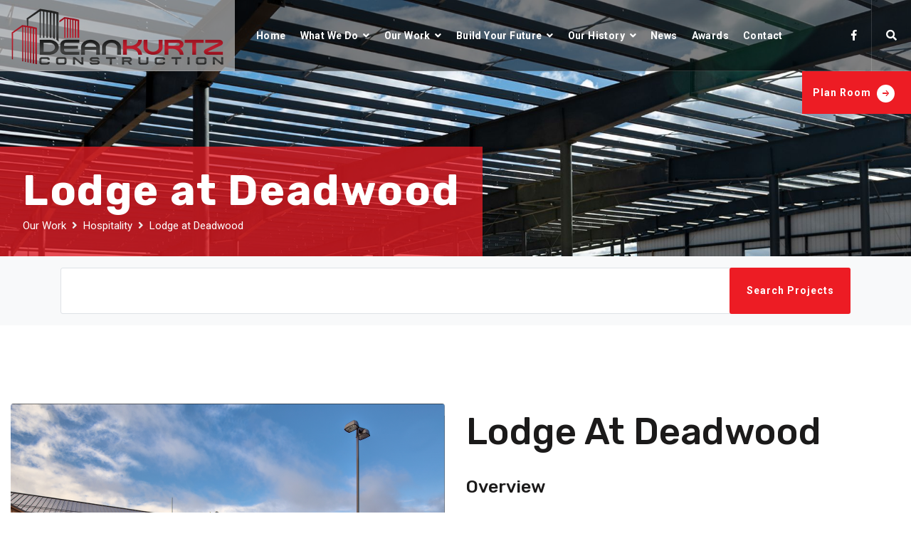

--- FILE ---
content_type: text/html; charset=UTF-8
request_url: https://www.deankurtzconstruction.com/projects/view/category/hospitality/project/lodge-at-deadwood/
body_size: 15367
content:
<!DOCTYPE html>
<html lang="en">
    <head>

        <meta charset="utf-8">
        <title>Projects | Dean Kurtz Construction</title>
    
        <meta name="description" content="Projects">
        <link rel="canonical" href="https://www.deankurtzconstruction.com/projects/view/category/hospitality/project/lodge-at-deadwood/">
<!-- Google Tag Manager -->
<script>(function(w,d,s,l,i){w[l]=w[l]||[];w[l].push({'gtm.start':
new Date().getTime(),event:'gtm.js'});var f=d.getElementsByTagName(s)[0],
j=d.createElement(s),dl=l!='dataLayer'?'&l='+l:'';j.async=true;j.src=
'https://www.googletagmanager.com/gtm.js?id='+i+dl;f.parentNode.insertBefore(j,f);
})(window,document,'script','dataLayer','GTM-MWB5TSD');</script>
<!-- End Google Tag Manager -->

<meta name="viewport" content="width=device-width, initial-scale=1.0" />

<link rel="icon" type="image/x-icon" href="/apple-touch-icon.png?v=2">
<link rel="apple-touch-icon" href="/apple-touch-icon.png?v=2">

<link rel="stylesheet" href="https://fonts.googleapis.com/css?family=Rubik:400,500,600,700%7cRoboto:400,500,700&display=swap">
<link rel="stylesheet" href="https://use.fontawesome.com/releases/v5.1.1/css/all.css">

<link rel="stylesheet" href="/theme/amarou/assets/css/libraries.css">
<link rel="stylesheet" href="/theme/amarou/assets/css/aos.min.css">
<link rel="stylesheet" href="/theme/amarou/assets/css/style.css">
        <link rel="stylesheet" type="text/css" href="https://www.deankurtzconstruction.com/theme/default/css/cached-bundle-head.css?ver=0116263">
<script src="/theme/amarou/assets/js/jquery-3.5.1.min.js"></script>
        <script src="https://www.deankurtzconstruction.com/theme/default/scripts/cached-bundle-head.js?ver=0116263"></script>

<link rel="stylesheet" href="https://cdnjs.cloudflare.com/ajax/libs/jqueryui/1.12.1/jquery-ui.structure.min.css" integrity="sha512-oM24YOsgj1yCDHwW895ZtK7zoDQgscnwkCLXcPUNsTRwoW1T1nDIuwkZq/O6oLYjpuz4DfEDr02Pguu68r4/3w==" crossorigin="anonymous" referrerpolicy="no-referrer" />

    </head>

    <body id="projects">
<!-- Google Tag Manager (noscript) -->
<noscript><iframe src="https://www.googletagmanager.com/ns.html?id=GTM-MWB5TSD"
height="0" width="0" style="display:none;visibility:hidden"></iframe></noscript>
<!-- End Google Tag Manager (noscript) -->

<div class="wrapper">
	<div class="preloader">
		<div class="spinner"><span class="cube1"><br /></span><span class="cube2"><br /></span></div>
	</div>
	<!-- /.preloader -->
	<header class="header header-transparent header-layout2">
		<nav class="navbar navbar-expand-lg">
			<div class="container-fluid px-0">
			    <a href="/" class="navbar-brand"> 
			        <img class="logo-light" style="width:100%;" src="/assets/images/uploads/logos/dean-kurtz-logo-0002-layer-1.png" alt="logo" /> 
			        <img class="logo-dark" style="width:100%;" src="/assets/images/uploads/logos/dean-kurtz-logo-0000-layer-4.png" alt="logo" /> 
			    </a> 
			    <button class="navbar-toggler" type="button" title="Menu">
			        <span aria-label="hidden" class="menu-lines"><span></span></span>
			    </button>
				<div class="collapse navbar-collapse">
				    
<ul class="navbar-nav mr-auto dropdown-menus">
<li class="nav__item">
    <a class="nav__item-link" href="https://www.deankurtzconstruction.com">Home</a>
</li><li class="nav__item with-dropdown"><a class="nav__item-link dropdown-toggle" href="/what-we-do/" title="What We Do">What We Do</a><i class="fa fa-angle-down" data-toggle="dropdown"></i>
<ul class="dropdown-menu tier2 dropdown-menus" aria-hidden="true" aria-label="submenu">
<li class="nav__item">
    <a class="nav__item-link" href="/what-we-do/general-contracting/">General Contracting</a>
</li>
<li class="nav__item">
    <a class="nav__item-link" href="/what-we-do/design-build/">Design-Build</a>
</li>
<li class="nav__item">
    <a class="nav__item-link" href="/what-we-do/construction-management/">Construction Management</a>
</li>
</ul></li><li class="nav__item with-dropdown"><a class="nav__item-link dropdown-toggle" href="/projects/" title="Our Work">Our Work</a><i class="fa fa-angle-down" data-toggle="dropdown"></i>
<ul class="dropdown-menu tier2 dropdown-menus" aria-hidden="true" aria-label="submenu">
<li class="nav__item">
    <a class="nav__item-link" href="/projects/list/airports/">Airports</a>
</li>
<li class="nav__item">
    <a class="nav__item-link" href="/projects/list/commercial/">Commercial</a>
</li>
<li class="nav__item">
    <a class="nav__item-link" href="/projects/list/culture-worship/">Culture &amp; Worship</a>
</li>
<li class="nav__item">
    <a class="nav__item-link" href="/projects/list/educational/">Educational</a>
</li>
<li class="nav__item">
    <a class="nav__item-link" href="/projects/list/health-care-facilities/">Health Care Facilities</a>
</li>
<li class="nav__item">
    <a class="nav__item-link" href="/projects/list/hospitality/">Hospitality</a>
</li>
<li class="nav__item">
    <a class="nav__item-link" href="/projects/list/industrial/">Industrial</a>
</li>
<li class="nav__item">
    <a class="nav__item-link" href="/projects/list/in-progress/">In-Progress</a>
</li>
<li class="nav__item">
    <a class="nav__item-link" href="/projects/list/military/">Military</a>
</li>
<li class="nav__item">
    <a class="nav__item-link" href="/projects/list/retail-office/">Retail &amp; Office</a>
</li>
<li class="nav__item">
    <a class="nav__item-link" href="/projects/list/water-waste-water/">Water &amp; Waste Water</a>
</li>
</ul></li><li class="nav__item with-dropdown"><a class="nav__item-link dropdown-toggle" href="/build-your-future/" title="Build Your Future">Build Your Future</a><i class="fa fa-angle-down" data-toggle="dropdown"></i>
<ul class="dropdown-menu tier2 dropdown-menus" aria-hidden="true" aria-label="submenu">
<li class="nav__item">
    <a class="nav__item-link" href="/build-your-future/current-openings/">Current Openings</a>
</li>
</ul></li><li class="nav__item with-dropdown"><a class="nav__item-link dropdown-toggle" href="/our-history/" title="Our History">Our History</a><i class="fa fa-angle-down" data-toggle="dropdown"></i>
<ul class="dropdown-menu tier2 dropdown-menus" aria-hidden="true" aria-label="submenu">
<li class="nav__item">
    <a class="nav__item-link" href="/our-history/safety/">Safety</a>
</li>
<li class="nav__item">
    <a class="nav__item-link" href="/our-history/leed-certification/">LEED Certification</a>
</li>
</ul></li>
<li class="nav__item">
    <a class="nav__item-link" href="/news/list/">News</a>
</li>
<li class="nav__item">
    <a class="nav__item-link" href="/awards/">Awards</a>
</li>
<li class="nav__item">
    <a class="nav__item-link" href="/contact/">Contact</a>
</li>
</ul>				</div>
				<div class="header-actions d-flex align-items-center">
					<ul class="social-icons list-unstyled mb-0">
						<li><a href="https://www.facebook.com/Dean-Kurtz-Construction-126256487471098/" target="_blank" title="Facebook"><i class="fab fa-facebook-f" aria-label="hidden"></i></a></li>
					</ul>
					<button class="action-btn__search" type="button" title="Search"><i class="fas fa-search" aria-label="hidden"></i></button> 
					<a href="https://www.deankurtzplans.com" class="btn btn__primary action-btn__request" target="_blank" title="Plan Room">Plan Room<i class="icon-arrow-right" aria-label="hidden"></i></a>
				</div>
			</div>
		</nav>
	</header><!--<img class="rsa-page-header-image" src="https://via.placeholder.com/1920x540" alt="">-->
<div class="rsa-page-header">
    <img class="img-fluid" src="/assets/images/uploads/239a7511.jpg" alt="" />
	<div class="rsa-page-header_content">
		<div class="rsa-page-header_title">Lodge at Deadwood</div>
		<div class="rsa-page-header_breadcrumb">
		    <ol class="breadcrumb">
		        <li class="breadcrumb-item"><a href="/projects/" title="Our Work">Our Work</a></li>
                                <li class="breadcrumb-item"><a href="/projects/list/hospitality/" title="Hospitality">Hospitality</a></li>
                                <li class="breadcrumb-item"><a href="/projects/view/category/hospitality/project/lodge-at-deadwood/" title="Lodge at Deadwood">Lodge at Deadwood</a></li>
            </ol>
        </div>
	</div>
</div>
<style>
    #searchprojectsinput {padding-right:8rem; line-height:65px; height:65px;}
    #searchprojectssubmit {top:0; right:0; height:100%; width:6rem;}
</style>
<section class="py-3 bg-light">
    <div class="container">
        <form id="searchprojectsform" name="searchprojectsform" action="https://www.deankurtzconstruction.com/projects/search-results/" method="post" class="position-relative">
            <label class="visually-hidden" for="searchprojectsinput">Search Projects</label>
            <input name="search" type="text" id="searchprojectsinput" size="20" maxlength="255" class="form-control bg-white border" value="" />
            <input type="submit" name="searchprojectssubmit" id="searchprojectssubmit" class="btn btn__primary position-absolute" value="Search Projects" />
        </form>
    </div>
</section><section class="portfolio-single">
    <div class="container-fluid">
        <div class="row">
            <div class="col-md-12 col-lg-6">
                <div class="portfolio-item">
                    <div class="portfolio-item__img">
                        <img src="https://www.deankurtzconstruction.com/assets/images/projects/lodge-at-deadwood-3292d14ab207.png" alt="lodge-at-deadwood-3292d14ab207.png" class="img-fluid" />
                    </div>
                </div><!-- /.portfolio-item  -->
            </div>
            <div class="col-md-12 col-lg-6">

                        <div class="portfolio-item__content pt-0">
                            <h1 class="portfolio-item__title">Lodge at Deadwood</h1>
                        </div><!-- /.portfolio-content -->
                        <div class="text-block">
                            <h5 class="text-block__title mb-30">Overview</h5>
                            <div class="text-block__content">
                                The Lodge at Deadwood features a luxurious hotel, casino, and community owned convention center. The hotel space offers 140 guest rooms within four stories of building space complete with a family aquatic center. The casino space is spread out over 25,000 sf of floor area featuring high end finishes that offer a comfortable gaming atmosphere. The project included a family restaurant, sports bar, and kitchen. The community owned convention center has a 14,000 sf banquet hall and four separate meeting rooms complete with state of the art audio and visual capabilities.                    
	                            <h6 class="mt-40">Details:</h6>
                                <ul>
        <li>Completed on-time and under budget.</li>                                                                </ul>
                            </div>
                        </div><!-- /.text-block -->

                        <table class="table mt-40">
<tr><th>Location</th><td>Deadwood, South Dakota</td></tr><tr><th>Service</th><td>Construction Management</td></tr><tr><th>Architect</th><td>Perspective, Inc</td></tr><tr><th>Size (square footage)</th><td>160,000</td></tr>                        </table>
                        <div class="mt-50"><a href="/contact/" class="btn btn__primary btn__block">
                            <i class="icon-arrow-right"></i><span>Schedule An Appointment</span>
                        </a></div>

            </div>
        </div>
    </div><!-- /.container -->
</section><!-- /.portfolio single -->    <style>
        #footer-wrapper {background-color:#000; color:#fff;}
        #footer-wrapper .container {max-width:1200px;}
    </style>
    <footer id="footer-wrapper">
        <div class="container p-3">
            <div class="row">
                <div class="col-lg-4"><p class="text-center"><a class="h2 color-white align-middle d-inline-block m-0 p-2" href="https://www.facebook.com/Dean-Kurtz-Construction-126256487471098/" target="_blank" title="Facebook"><i class="fab fa-facebook-f" aria-label="hidden"></i></a> <a class="h1 color-white align-middle d-inline-block m-0 p-2" href="tel:+1-605-343-6665">605-343-6665</a> &nbsp;<img class="align-middle m-0 p-2" style="max-width:50px; width:100%" src="/assets/images/uploads/logos/dean-kurtz-logo-0000-layer-4.png" alt="Dean Kurtz Constrution is a member of The Associated General Contractors of America."></p></div>
                <div class="col-lg-4"><div style="text-align: center;"><a href="/"><img style="max-width: 300px;" src="/assets/images/uploads//logos/dean-kurtz-logo-0001-layer-3.png" alt="Dean Kurtz Construction"></a></div></div>
                <div class="col-lg-4"><div style="text-align: center;"><p><strong>Dean Kurtz Construction Company</strong><br>1651 Rand Road<br>Rapid City, SD 57702</p></div></div>
            </div>
        </div>            
        <div id="footer" class="text-center p-3">
            <span class="d-inline-block p-1">&copy;&nbsp;2026&nbsp;Dean Kurtz Construction</span> <span class="d-inline-block p-1"><a href="/privacy-policy/">Privacy Policy</a></span>                                            
        </div>
    </footer>
	
	
	<button id="scrollTopBtn" title="Scroll to the top"><i class="fas fa-long-arrow-alt-up" aria-label="hidden"></i></button>
    <div class="search-popup">
        <i class="search-popup__close">&times;</i>
        <form class="search-popup__form" method="post" action="/search-results/">
            <label for="site_search">Search</label>
            <input id="site_search" name="site_search" class="search-popup__form__input" type="text" placeholder="Type Words Then Enter" /> 
            <button class="search-popup__btn" title="Search"></button>
        </form>
    </div>
    
</div><!-- .wrapper -->



<script src="/theme/amarou/assets/js/plugins.js"></script>
<script src="/theme/amarou/assets/js/aos.min.js"></script>
<script src="/theme/amarou/assets/js/main.js"></script>
<script src="https://cdnjs.cloudflare.com/ajax/libs/jqueryui/1.12.1/jquery-ui.min.js" integrity="sha512-uto9mlQzrs59VwILcLiRYeLKPPbS/bT71da/OEBYEwcdNUk8jYIy+D176RYoop1Da+f9mvkYrmj5MCLZWEtQuA==" crossorigin="anonymous" referrerpolicy="no-referrer"></script>


<script>
$(window).on('scroll', function(){
    AOS.init({
        duration: 1200, // values from 0 to 3000, with step 50ms
        disable: false, // accepts following values: 'phone', 'tablet', 'mobile', boolean, expression or function
        offset: 30, // offset (in px) from the original trigger point
        once: true,
        easing: 'ease',
    });
});

AOS.init({
    duration: 1200, // values from 0 to 3000, with step 50ms
    disable: false, // accepts following values: 'phone', 'tablet', 'mobile', boolean, expression or function
    offset: 30, // offset (in px) from the original trigger point
    once: true,
    easing: 'ease',
});
	
$(function(){
	$('.jqui-accordion').accordion({
		active:false,
		collapsible:true,
		heightStyle:'content',
		create: function( event, ui ) {
			var $headers = $('.ui-accordion-header');
			$headers.addClass('btn btn__secondary btn__icon').prepend('<i class="icon-arrow-right"></i>');
		}
	});
});
</script>


    </body>
</html>


--- FILE ---
content_type: text/css
request_url: https://www.deankurtzconstruction.com/theme/amarou/assets/css/style.css
body_size: 137195
content:
/*--------------------------
    Project Name: Amarou
    Version: 1.0
    Author: 7oorof
    Devloped by: Ahmed Abdallah (a.abdallah999@gmail.com)
    Relase Date: August 2020
---------------------------*/
/*---------------------------
      Table of Contents
    -------------------------
    
    01- Global Styles
    02- Helper Classes
    03- Background & Colors
    04- Typography
    05- page title 
    06- Buttons
    07- Forms
    08- Tabs
    09- Icons
    10- Breadcrumb
    11- Pagination
    12- Lists
    13- Animations
    14- Header & Navbar 
    15- Accordions
    16- Banners
    17- Footer
    18- Call to Action
    19- Carousel
    20- Slider
    21- Video
    22- Features
    23- Fancybox
    24- portfolio
    25- Team
    26- Testimonials
    27- Clients
    28- Blog
    29- Contact
    30- Pricing
    31- Counters
    32- Sidebar
    33- About
    34- Banners
    35- Careers
    36- Services
    
----------------------------*/
/*-------------------------- 
      Global Styles
---------------------------*/
body {
  -webkit-font-smoothing: antialiased;
  -moz-osx-font-smoothing: grayscale;
  background-color: #ffffff;
  font-family: "Roboto", sans-serif;
  font-size: 15px;
  color: #9b9b9b;
  overflow-x: hidden;
}

::-moz-selection {
  background-color: #ed1c24;
  color: #ffffff;
}

::selection {
  background-color: #ed1c24;
  color: #ffffff;
}

a {
  color: #ed1c24;
  -webkit-transition: color 0.3s ease;
  transition: color 0.3s ease;
}

a:hover {
  color: #671e00;
  text-decoration: none;
}

section {
  position: relative;
  padding-top: 110px;
  padding-bottom: 110px;
}

img {
  max-width: 100%;
}

hr {
  border-top: 2px solid #eaeaea;
  margin-top: 20px;
  margin-bottom: 20px;
}

/*-------------------------
     RESET Default Styles
 --------------------------*/
* {
  outline: none;
}

button {
  border: none;
  padding: 0;
}

button,
button:focus,
.form-control,
.form-control:focus {
  outline: none;
  background-color: transparent;
  -webkit-box-shadow: none;
  -ms-box-shadow: none;
  -o-box-shadow: none;
  box-shadow: none;
}

textarea {
  resize: none;
}

select {
  background-color: transparent;
}

@media (min-width: 768px) and (max-width: 1200px) {
  .container {
    max-width: 100%;
  }
}

@media (min-width: 576px) and (max-width: 767px) {
  .container {
    max-width: 100%;
  }
}

@media (min-width: 320px) and (max-width: 767px) {
  html,
  body {
    overflow-x: hidden;
  }
}

/*----------------------------
      Helper Classes
----------------------------*/
.col-padding-0 > .row {
  margin: 0;
}

.col-padding-0,
.col-padding-0 > .row > [class*="col-"] {
  padding: 0;
}

.inner-padding {
  padding: 65px;
}

.vertical-align-center {
  position: relative;
  top: 50%;
  -webkit-transform: translateY(-50%);
  transform: translateY(-50%);
}

.box-shadow-none {
  -webkit-box-shadow: none !important;
          box-shadow: none !important;
}

.background-banner {
  min-height: 500px;
}

.width-auto {
  width: auto !important;
}

.fz-13 {
  font-size: 13px !important;
}

.fz-25 {
  font-size: 25px !important;
}

.font-weight-medium {
  font-weight: 500;
}

.font-secondary {
  font-family: "Roboto", sans-serif;
}

.lh-1 {
  line-height: 1 !important;
}

.vh-100 {
  height: 100vh !important;
}

.list-inline > li {
  display: inline-block;
}

.align-v {
  display: -webkit-box !important;
  display: -ms-flexbox !important;
  display: flex !important;
  -webkit-box-align: center !important;
      -ms-flex-align: center !important;
          align-items: center !important;
}

.align-v-h {
  display: -webkit-box !important;
  display: -ms-flexbox !important;
  display: flex !important;
  -webkit-box-pack: center !important;
      -ms-flex-pack: center !important;
          justify-content: center !important;
  -webkit-box-align: center !important;
      -ms-flex-align: center !important;
          align-items: center !important;
}

.border-top {
  border-top: 1px solid #eaeaea !important;
}

.border-bottom {
  border-bottom: 1px solid #eaeaea !important;
}

@media (min-width: 992px) {
  .col-lg-5th {
    -ms-flex: 0 0 20%;
    -webkit-box-flex: 0;
            flex: 0 0 20%;
    max-width: 20%;
  }
}

.extra-padding {
  padding-bottom: 280px;
}

.z-index-2 {
  z-index: 2;
}

.mt--90 {
  margin-top: -90px;
}

.mt--100 {
  margin-top: -80px;
}

.mt--130 {
  margin-top: -130px;
}

.mt--140 {
  margin-top: -140px;
}

.mt--200 {
  margin-top: -200px;
}

/*  margin Top */
.mt-0 {
  margin-top: 0 !important;
}

.mt-5 {
  margin-top: 5px !important;
}

.mt-10 {
  margin-top: 10px !important;
}

.mt-20 {
  margin-top: 20px !important;
}

.mt-30 {
  margin-top: 30px !important;
}

.mt-40 {
  margin-top: 40px !important;
}

.mt-50 {
  margin-top: 50px !important;
}

.mt-60 {
  margin-top: 60px !important;
}

.mt-70 {
  margin-top: 70px !important;
}

.mt-80 {
  margin-top: 80px !important;
}

.mt-90 {
  margin-top: 90px !important;
}

.mt-100 {
  margin-top: 100px !important;
}

.mt-120 {
  margin-top: 120px !important;
}

/* Margin Bottom */
.mb-0 {
  margin-bottom: 0 !important;
}

.mb-5 {
  margin-bottom: 5px !important;
}

.mb-10 {
  margin-bottom: 10px !important;
}

.mb-20 {
  margin-bottom: 20px !important;
}

.mb-25 {
  margin-bottom: 25px !important;
}

.mb-30 {
  margin-bottom: 30px !important;
}

.mb-40 {
  margin-bottom: 40px !important;
}

.mb-45 {
  margin-bottom: 45px !important;
}

.mb-50 {
  margin-bottom: 50px !important;
}

.mb-60 {
  margin-bottom: 60px !important;
}

.mb-70 {
  margin-bottom: 70px !important;
}

.mb-80 {
  margin-bottom: 80px !important;
}

.mb-90 {
  margin-bottom: 90px !important;
}

.mb-100 {
  margin-bottom: 100px !important;
}

.mt--100 {
  margin-top: -100px;
}

/* Margin Right */
.mr-0 {
  margin-right: 0 !important;
}

.mr-20 {
  margin-right: 20px !important;
}

.mr-30 {
  margin-right: 30px !important;
}

.mr-40 {
  margin-right: 40px !important;
}

.mr-50 {
  margin-right: 50px !important;
}

/* Margin Left */
.ml-0 {
  margin-left: 0 !important;
}

.ml-20 {
  margin-left: 20px !important;
}

.ml-30 {
  margin-left: 30px !important;
}

.ml-40 {
  margin-left: 40px !important;
}

.ml-50 {
  margin-left: 50px !important;
}

/* padding Top */
.pb-10 {
  padding-top: 10px !important;
}

.pt-20 {
  padding-top: 20px !important;
}

.pt-30 {
  padding-top: 30px !important;
}

.pt-40 {
  padding-top: 40px !important;
}

.pt-50 {
  padding-top: 50px !important;
}

.pt-60 {
  padding-top: 60px !important;
}

.pt-70 {
  padding-top: 70px !important;
}

.pt-80 {
  padding-top: 80px !important;
}

.pt-90 {
  padding-top: 90px !important;
}

.pt-100 {
  padding-top: 100px !important;
}

.pt-110 {
  padding-top: 110px !important;
}

.pt-120 {
  padding-top: 120px !important;
}

.pt-130 {
  padding-top: 130px !important;
}

.pt-140 {
  padding-top: 140px !important;
}

.pt-150 {
  padding-top: 150px !important;
}

.pt-170 {
  padding-top: 170px !important;
}

/*  Padding Bottom */
.pb-10 {
  padding-bottom: 10px !important;
}

.pb-20 {
  padding-bottom: 20px !important;
}

.pb-30 {
  padding-bottom: 30px !important;
}

.pb-40 {
  padding-bottom: 40px !important;
}

.pb-50 {
  padding-bottom: 50px !important;
}

.pb-60 {
  padding-bottom: 60px !important;
}

.pb-70 {
  padding-bottom: 70px !important;
}

.pb-80 {
  padding-bottom: 80px !important;
}

.pb-90 {
  padding-bottom: 90px !important;
}

.pb-100 {
  padding-bottom: 100px !important;
}

.pb-110 {
  padding-bottom: 110px !important;
}

.pb-120 {
  padding-bottom: 120px !important;
}

.pb-130 {
  padding-bottom: 130px !important;
}

.pb-140 {
  padding-bottom: 140px !important;
}

.pb-150 {
  padding-bottom: 150px !important;
}

.pb-170 {
  padding-bottom: 170px !important;
}

/* padding Right */
.pr-0 {
  padding-right: 0 !important;
}

.pr-15 {
  padding-right: 15px !important;
}

.pr-20 {
  padding-right: 20px !important;
}

.pr-30 {
  padding-right: 30px !important;
}

.pr-50 {
  padding-right: 50px !important;
}

.pr-60 {
  padding-right: 60px !important;
}

.pr-70 {
  padding-right: 70px !important;
}

.pr-100 {
  padding-right: 100px !important;
}

/* padding Left */
.pl-0 {
  padding-left: 0 !important;
}

.pl-15 {
  padding-left: 15px !important;
}

.pl-20 {
  padding-left: 20px !important;
}

.pl-30 {
  padding-left: 30px !important;
}

.pl-50 {
  padding-left: 50px !important;
}

.pl-60 {
  padding-left: 60px !important;
}

.pl-70 {
  padding-left: 70px !important;
}

.pl-100 {
  padding-left: 100px !important;
}

@media (max-width: 1200px) {
  .inner-padding {
    padding: 30px !important;
  }
}

/* Medium Devices */
@media (min-width: 768px) and (max-width: 991px) {
  section {
    padding-top: 75px;
    padding-bottom: 75px;
  }
  .mt-30 {
    margin-top: 30.76923px !important;
  }
  .mt-40 {
    margin-top: 28.57143px !important;
  }
  .mt-50 {
    margin-top: 35.71429px !important;
  }
  .mt-60 {
    margin-top: 42.85714px !important;
  }
  .mt-70 {
    margin-top: 50px !important;
  }
  .mt-80 {
    margin-top: 57.14286px !important;
  }
  .mt-90 {
    margin-top: 64.28571px !important;
  }
  .mt-100 {
    margin-top: 71.42857px !important;
  }
  .mb-30 {
    margin-bottom: 23.07692px !important;
  }
  .mb-40 {
    margin-bottom: 28.57143px !important;
  }
  .mb-50 {
    margin-bottom: 35.71429px !important;
  }
  .mb-60 {
    margin-bottom: 42.85714px !important;
  }
  .mb-70 {
    margin-bottom: 50px !important;
  }
  .mb-80 {
    margin-bottom: 57.14286px !important;
  }
  .mb-90 {
    margin-bottom: 64.28571px !important;
  }
  .mb-100 {
    margin-bottom: 71.42857px !important;
  }
  /* Margin Right */
  .mr-30 {
    margin-right: 23.07692px !important;
  }
  .mr-40 {
    margin-right: 28.57143px !important;
  }
  .mr-50 {
    margin-right: 35.71429px !important;
  }
  /* Margin Left */
  .ml-30 {
    margin-left: 27.27273px !important;
  }
  .ml-40 {
    margin-left: 33.33333px !important;
  }
  .ml-50 {
    margin-left: 35.71429px !important;
  }
  /* padding Top */
  .pt-30 {
    padding-top: 23.07692px !important;
  }
  .pt-40 {
    padding-top: 28.57143px !important;
  }
  .pt-50 {
    padding-top: 35.71429px !important;
  }
  .pt-60 {
    padding-top: 42.85714px !important;
  }
  .pt-70 {
    padding-top: 50px !important;
  }
  .pt-80 {
    padding-top: 57.14286px !important;
  }
  .pt-90 {
    padding-top: 64.28571px !important;
  }
  .pt-100 {
    padding-top: 71.42857px !important;
  }
  .pt-110 {
    padding-top: 78.57143px !important;
  }
  .pt-120 {
    padding-top: 85.71429px !important;
  }
  .pt-130 {
    padding-top: 93.33333px !important;
  }
  .pt-140 {
    padding-top: 87.5px !important;
  }
  .pt-150 {
    padding-top: 88.23529px !important;
  }
  .pt-160 {
    padding-top: 88.88889px !important;
  }
  .pt-170 {
    padding-top: 89.47368px !important;
  }
  /*  Padding Bottom */
  .pb-30 {
    padding-bottom: 23.07692px !important;
  }
  .pb-40 {
    padding-bottom: 28.57143px !important;
  }
  .pb-50 {
    padding-bottom: 35.71429px !important;
  }
  .pb-60 {
    padding-bottom: 42.85714px !important;
  }
  .pb-70 {
    padding-bottom: 50px !important;
  }
  .pb-80 {
    padding-bottom: 57.14286px !important;
  }
  .pb-90 {
    padding-bottom: 64.28571px !important;
  }
  .pb-100 {
    padding-bottom: 71.42857px !important;
  }
  .pb-110 {
    padding-bottom: 78.57143px !important;
  }
  .pb-120 {
    padding-bottom: 85.71429px !important;
  }
  .pb-130 {
    padding-bottom: 86.66667px !important;
  }
  .pb-140 {
    padding-bottom: 87.5px !important;
  }
  .pb-150 {
    padding-bottom: 88.23529px !important;
  }
  .pb-160 {
    padding-bottom: 88.88889px !important;
  }
  .pb-170 {
    padding-bottom: 89.47368px !important;
  }
}

/* Mobile Phones and tablets */
@media (min-width: 320px) and (max-width: 767px) {
  section {
    padding-top: 50px;
    padding-bottom: 50px;
  }
  .inner-padding {
    padding: 20px !important;
  }
  .text-center-xs-sm {
    text-align: center !important;
  }
  .mt-30 {
    margin-top: 23.07692px !important;
  }
  .mt-40 {
    margin-top: 28.57143px !important;
  }
  .mt-50 {
    margin-top: 33.33333px !important;
  }
  .mt-60 {
    margin-top: 33.33333px !important;
  }
  .mt-70 {
    margin-top: 35px !important;
  }
  .mt-80 {
    margin-top: 40px !important;
  }
  .mt-90 {
    margin-top: 45px !important;
  }
  .mt-100 {
    margin-top: 50px !important;
  }
  .mb-30 {
    margin-bottom: 23.07692px !important;
  }
  .mb-40 {
    margin-bottom: 28.57143px !important;
  }
  .mb-50 {
    margin-bottom: 33.33333px !important;
  }
  .mb-60 {
    margin-bottom: 33.33333px !important;
  }
  .mb-70 {
    margin-bottom: 35px !important;
  }
  .mb-80 {
    margin-bottom: 40px !important;
  }
  .mb-90 {
    margin-bottom: 45px !important;
  }
  .mb-100 {
    margin-bottom: 50px !important;
  }
  /* Margin Right */
  .mr-30 {
    margin-right: 25px !important;
  }
  .mr-40 {
    margin-right: 30.76923px !important;
  }
  .mr-50 {
    margin-right: 33.33333px !important;
  }
  /* Margin Left */
  .ml-30 {
    margin-left: 25px !important;
  }
  .ml-40 {
    margin-left: 30.76923px !important;
  }
  .ml-50 {
    margin-left: 33.33333px !important;
  }
  /* padding Top */
  .pt-30 {
    padding-top: 23.07692px !important;
  }
  .pt-40 {
    padding-top: 28.57143px !important;
  }
  .pt-50 {
    padding-top: 33.33333px !important;
  }
  .pt-60 {
    padding-top: 33.33333px !important;
  }
  .pt-70 {
    padding-top: 35px !important;
  }
  .pt-80 {
    padding-top: 40px !important;
  }
  .pt-90 {
    padding-top: 45px !important;
  }
  .pt-100 {
    padding-top: 50px !important;
  }
  .pt-110 {
    padding-top: 55px !important;
  }
  .pt-120 {
    padding-top: 60px !important;
  }
  .pt-130 {
    padding-top: 66.66667px !important;
  }
  .pt-140 {
    padding-top: 63.63636px !important;
  }
  .pt-150 {
    padding-top: 65.21739px !important;
  }
  .pt-160 {
    padding-top: 66.66667px !important;
  }
  .pt-170 {
    padding-top: 68px !important;
  }
  /*  Padding Bottom */
  .pb-30 {
    padding-bottom: 23.07692px !important;
  }
  .pb-40 {
    padding-bottom: 28.57143px !important;
  }
  .pb-50 {
    padding-bottom: 33.33333px !important;
  }
  .pb-60 {
    padding-bottom: 33.33333px !important;
  }
  .pb-70 {
    padding-bottom: 35px !important;
  }
  .pb-80 {
    padding-bottom: 40px !important;
  }
  .pb-90 {
    padding-bottom: 45px !important;
  }
  .pb-100 {
    padding-bottom: 50px !important;
  }
  .pb-110 {
    padding-bottom: 55px !important;
  }
  .pb-120 {
    padding-bottom: 60px !important;
  }
  .pb-130 {
    padding-bottom: 61.90476px !important;
  }
  .pb-140 {
    padding-bottom: 63.63636px !important;
  }
  .pb-150 {
    padding-bottom: 65.21739px !important;
  }
  .pb-160 {
    padding-bottom: 66.66667px !important;
  }
  .pb-170 {
    padding-bottom: 68px !important;
  }
}

/*-------------------------
   Background & Colors
--------------------------*/
/* Colors */
.color-white {
  color: #ffffff !important;
}

.color-gray {
  color: #f9f9f9 !important;
}

.color-dark {
  color: #222222 !important;
}

.color-theme {
  color: #ed1c24 !important;
}

.color-heading {
  color: #1b1a1a !important;
}

.color-body {
  color: #9b9b9b !important;
}

/* backgrounds */
.bg-gray {
  background-color: #f9f9f9 !important;
}

.bg-gray2 {
  background-color: #f4f4f4 !important;
}

.bg-dark {
  background-color: #222222 !important;
}

.bg-heading {
  background-color: #1b1a1a !important;
}

.bg-theme {
  background-color: #ed1c24 !important;
}

.bg-img {
  position: relative;
  z-index: 1;
}

.background-size-auto {
  background-size: auto !important;
}

.bg-parallax {
  background-attachment: fixed;
}

.bg-overlay:before {
  content: '';
  position: absolute;
  top: 0;
  right: 0;
  bottom: 0;
  left: 0;
  width: 100%;
  height: 100%;
  z-index: -1;
  background-color: rgba(27, 26, 26, 0.65);
}

.bg-overlay-2:before {
  background-color: rgba(27, 26, 26, 0.15);
}

.bg-overlay-3:before {
  background-color: rgba(27, 26, 26, 0.05);
}

.bg-overlay-gradient:before {
  background-color: transparent;
  background: -ms-linear-gradient(-90deg, rgba(27, 26, 26, 0) 0%, rgba(27, 26, 26, 0) 0%, #1b1a1a 85%);
}

.bg-overlay-theme:before {
  background-color: rgba(237, 28, 36, 0.85);
}

/*-------------------------
   Typography
--------------------------*/
h1,
h2,
h3,
h4,
h5,
h6 {
  color: #1b1a1a;
  font-family: "Rubik", sans-serif;
  text-transform: capitalize;
  line-height: 1.5;
  margin-bottom: 20px;
}

p {
  line-height: 1.6;
  margin-bottom: 15px;
}

h1 {
  font-size: 52px;
}

h2 {
  font-size: 42px;
}

h3 {
  font-size: 38px;
}

h4 {
  font-size: 32px;
}

h5 {
  font-size: 24px;
}

h6 {
  font-size: 18px;
}

.heading__subtitle {
  position: relative;
  font-size: 16px;
  font-weight: 700;
  color: #ed1c24;
  margin-bottom: 8px;
}

.heading__title {
  font-size: 34px;
  margin-bottom: 17px;
}

.heading__desc {
  font-size: 16px;
  margin-bottom: 0;
}

.heading-layout2 .heading__title {
  font-size: 40px;
}

.heading-layout2 .heading__desc {
  font-size: 17px;
  font-weight: 500;
}

.heading-layout3 .heading__title {
  font-size: 43px;
}

.heading-layout3 .heading__desc {
  font-size: 17px;
  font-weight: 500;
}

.heading-light .heading__subtitle {
  color: #f9f9f9;
}

.heading-light .heading__subtitle:after {
  background-color: #ffffff;
}

.heading-light .heading__title,
.heading-light .heading__desc {
  color: #ffffff;
}

.text-block__title {
  font-size: 25px;
  margin-bottom: 17px;
}

.text-block__desc {
  font-size: 16px;
  line-height: 26px;
}

.text__link {
  font-size: 14px;
  font-weight: 700;
}

.text__link a {
  color: #1b1a1a;
  border-bottom: 2px solid #ed1c24;
  padding-bottom: 2px;
}

.text__link:hover a {
  color: #ed1c24;
}

.divider-line {
  width: 40px;
  height: 4px;
  display: block;
  background-color: #9b9b9b;
}

.divider-line-sm {
  width: 20px;
  height: 2px;
}

@media (min-width: 768px) and (max-width: 991px) {
  .heading__title {
    font-size: 30px;
  }
}

/* Mobile Phones and tablets */
@media (min-width: 320px) and (max-width: 767px) {
  h1,
  h2,
  h3,
  h4,
  h5,
  h6 {
    line-height: 1.3;
  }
  .heading__title {
    font-size: 23px;
    margin-bottom: 10px;
  }
  .heading__desc {
    font-size: 13px !important;
    line-height: 23px !important;
  }
  .heading-layout2 .heading__title {
    font-size: 25px;
  }
  .heading-layout3 .heading__title {
    font-size: 30px;
  }
  .heading__subtitle,
  .text__link {
    font-size: 13px;
    margin-bottom: 0;
  }
  .text-block__desc {
    font-size: 14px;
    line-height: 24px;
    margin-bottom: 10px;
  }
}

/*-------------------------
    page title 
-------------------------*/
.header-transparent + .page-title {
  margin-top: -100px;
}

.pagetitle__subheading {
  position: relative;
  font-size: 15px;
  font-weight: 700;
  color: #f9f9f9;
  display: block;
  margin-bottom: 14px;
}

.pagetitle__heading {
  font-size: 43px;
  line-height: 1.3;
  color: #ffffff;
  margin-bottom: 35px;
}

.pagetitle__desc {
  font-size: 16px;
  font-weight: 700;
  color: #f9f9f9;
  margin-bottom: 30px;
}

.page-title {
  padding-top: 125px;
  padding-bottom: 125px;
}

.page-title .breadcrumb-item + .breadcrumb-item::before {
  color: #ffffff;
}

.page-title .breadcrumb-item.active {
  color: #f9f9f9;
}

.page-title .breadcrumb-item a {
  position: relative;
  color: #ffffff;
}

.page-title .breadcrumb-item a:hover {
  color: #ed1c24;
}

.page-title .btn__white {
  color: #222222;
}

.page-title-layout2 .pagetitle__heading {
  font-size: 40px;
  margin-bottom: 10px;
}

.page-title-layout3 {
  padding-top: 140px;
  padding-bottom: 140px;
}

.page-title-layout4 .pagetitle__heading {
  font-size: 34px;
}

.page-title-layout5 {
  padding-top: 145px;
  padding-bottom: 145px;
}

.page-title-layout5 .pagetitle__heading {
  margin-bottom: 15px;
}

.page-title-layout6 .pagetitle__heading {
  font-size: 40px;
}

.page-title-layout6 .btn__white .icon-arrow-right {
  background-color: #222222;
}

.page-title-layout7 {
  padding-top: 145px;
  padding-bottom: 145px;
}

.page-title-layout8 {
  padding-top: 165px;
  padding-bottom: 170px;
}

.page-title-layout8 .pagetitle__heading {
  margin-bottom: 5px;
}

.page-title-layout9 {
  padding-top: 170px;
  padding-bottom: 30px;
}

.page-title-layout9 .pagetitle__heading {
  margin-bottom: 150px;
}

.page-title-layout10 {
  padding-top: 145px;
  padding-bottom: 145px;
}

.page-title-layout11 {
  padding-top: 40px;
  padding-bottom: 20px;
}

.page-title-layout11 .breadcrumb-item a,
.page-title-layout11 .breadcrumb-item.active,
.page-title-layout11 .breadcrumb-item + .breadcrumb-item:before {
  color: #9b9b9b;
}

@media (max-width: 1200px) {
  .blockquote-banner-wrapper {
    -ms-flex-pack: start !important;
    -webkit-box-pack: start !important;
            justify-content: flex-start !important;
    margin-top: 30px;
  }
}

/* Medium Size Devices */
@media (min-width: 768px) and (max-width: 991px) {
  .page-title {
    padding-top: 100px;
    padding-bottom: 100px;
  }
}

/* Mobile Phones and tablets */
@media (min-width: 320px) and (max-width: 767px) {
  .page-title {
    padding-top: 50px;
    padding-bottom: 50px;
  }
  .page-title .pagetitle__subheading {
    font-size: 14px;
    font-weight: 500;
    margin-bottom: 10px;
  }
  .page-title .pagetitle__desc {
    font-size: 14px;
    font-weight: 400;
    margin-bottom: 10px;
  }
  .page-title .pagetitle__heading {
    font-size: 30px !important;
    margin-bottom: 20px;
  }
  .page-title-layout11 {
    padding-top: 20px;
    padding-bottom: 10px;
  }
}

/*--------------------
   Buttons
---------------------*/
.btn {
  text-transform: capitalize;
  position: relative;
  z-index: 1;
  font-size: 14px;
  font-weight: 700;
  min-width: 170px;
  height: 65px;
  line-height: 65px;
  text-align: center;
  padding: 0 15px;
  letter-spacing: 1px;
  border: 0;
  border-radius: 3px;
  overflow: hidden;
  -webkit-transition: all 0.3s linear;
  transition: all 0.3s linear;
}

.btn:focus, .btn.active, .btn:active {
  -webkit-box-shadow: none;
  box-shadow: none;
  outline: none;
}

.btn i {
  -webkit-transition: all 0.3s linear;
  transition: all 0.3s linear;
}

.btn .icon-arrow-right {
  width: 25px;
  height: 25px;
  line-height: 25px;
  border-radius: 50%;
  margin-right: 8px;
  display: inline-block;
}

.btn:not(.btn__link):before {
  content: '';
  position: absolute;
  top: 0;
  left: 0;
  width: 100%;
  height: 100%;
  z-index: -1;
  background-color: #222222;
  -webkit-transform: scaleX(0);
  transform: scaleX(0);
  -webkit-transform-origin: right center;
  transform-origin: right center;
  -webkit-transition: transform 0.24s cubic-bezier(0.37, 0.31, 0.31, 0.9);
  -webkit-transition: -webkit-transform 0.24s cubic-bezier(0.37, 0.31, 0.31, 0.9);
  transition: -webkit-transform 0.24s cubic-bezier(0.37, 0.31, 0.31, 0.9);
  transition: transform 0.24s cubic-bezier(0.37, 0.31, 0.31, 0.9);
  transition: transform 0.24s cubic-bezier(0.37, 0.31, 0.31, 0.9), -webkit-transform 0.24s cubic-bezier(0.37, 0.31, 0.31, 0.9);
}

.btn:not(.btn__link):hover:before {
  -webkit-transform: scaleX(1);
  transform: scaleX(1);
  -webkit-transform-origin: left center;
  transform-origin: left center;
}

.btn__primary {
  background-color: #ed1c24;
  color: #ffffff;
}

.btn__primary .icon-arrow-right {
  color: #ed1c24;
  background-color: #ffffff;
}

.btn__primary:hover {
  color: #ffffff;
}

.btn__primary:hover .icon-arrow-right {
  color: #222222;
}

.btn__primary:active, .btn__primary:focus {
  background-color: #ed1c24;
  color: #ffffff;
}

.btn__primary.btn__bordered {
  background-color: transparent;
  border: 2px solid #ed1c24;
  color: #ed1c24;
}

.btn__primary.btn__bordered:hover {
  color: #ffffff;
}

.btn__primary.btn__bordered:before {
  background-color: #ed1c24;
}

.btn__secondary {
  background-color: #222222;
  color: #ffffff;
}

.btn__secondary:before {
  background-color: #ed1c24 !important;
}

.btn__secondary .icon-arrow-right {
  color: #222222;
  background-color: #ffffff;
}

.btn__secondary:hover {
  color: #ffffff;
}

.btn__secondary:hover .icon-arrow-right {
  color: #ed1c24;
  background-color: #ffffff;
}

.btn__secondary:active, .btn__secondary:focus {
  background-color: #222222;
  color: #ffffff;
}

.btn__secondary.btn__bordered {
  background-color: transparent;
  border: 2px solid #222222;
  color: #222222;
}

.btn__secondary.btn__bordered:hover {
  border-color: #ed1c24;
  color: #ffffff;
}

.btn__secondary.btn__bordered:before {
  background-color: #222222;
}

.btn__white {
  background-color: #ffffff;
  color: #ed1c24;
}

.btn__white .icon-arrow-right {
  color: #ffffff;
  background-color: #ed1c24;
}

.btn__white:hover {
  color: #ffffff;
}

.btn__white:hover .icon-arrow-right {
  color: #222222;
  background-color: #ffffff;
}

.btn__white:active, .btn__white:focus {
  background-color: #ffffff;
  color: #1b1a1a;
}

.btn__white.btn__bordered {
  background-color: transparent;
  border: 2px solid #ffffff;
  color: #ffffff;
}

.btn__white.btn__bordered:hover {
  color: #ed1c24;
}

.btn__white.btn__bordered:before {
  background-color: #ffffff;
}

.btn__bordered {
  background-color: transparent;
}

.btn__link {
  background-color: transparent;
  border-color: transparent;
  min-width: 0;
  line-height: 1;
  height: auto;
  padding: 0;
  border: none;
}

.btn__link:focus, .btn__link:active {
  background-color: transparent;
}

.btn__link.btn__primary {
  color: #ed1c24;
}

.btn__link.btn__primary:hover {
  color: #222222;
}

.btn__link.btn__secondary {
  color: #222222;
}

.btn__link.btn__secondary .icon-arrow-right {
  color: #ffffff;
  background-color: #222222;
}

.btn__link.btn__secondary:hover {
  color: #ed1c24;
}

.btn__link.btn__secondary:hover .icon-arrow-right {
  background-color: #ed1c24;
}

.btn__rounded {
  border-radius: 50px;
}

.btn__block {
  width: 100%;
}

.btn__icon {
  display: -ms-inline-flexbox;
  display: -webkit-inline-box;
  display: inline-flex;
  -webkit-box-pack: justify;
      -ms-flex-pack: justify;
          justify-content: space-between;
  -ms-flex-align: center;
  -webkit-box-align: center;
          align-items: center;
}

.btn__icon span {
  margin-right: 5px;
}

.btn__icon i {
  margin-left: 5px;
}

.btn__social {
  height: 50px;
  line-height: 50px;
  width: 50px;
  min-width: 50px;
  color: #ffffff;
  border-radius: 3px;
  margin-bottom: 5px;
}

.btn__social:hover {
  color: #ffffff;
}

.btn__social__lg {
  min-width: 230px;
  text-align: left;
  padding: 0 20px;
}

.btn__social__lg span {
  margin-left: 20px;
}

.btn__facebook {
  background-color: #4267b2;
}

.btn__twitter {
  background-color: #1da0f0;
}

.btn__google-plus {
  background-color: #ea4335;
}

.btn__lg {
  min-width: 210px;
}

/* Mobile Phones and tablets */
@media (min-width: 320px) and (max-width: 767px) {
  .btn:not(.btn__link) {
    font-size: 13px;
    min-width: 120px;
    height: 50px;
    line-height: 50px;
  }
}

/*---------------------------
        Forms
----------------------------*/
label {
  font-weight: 700;
  line-height: 1;
  margin-bottom: 10px;
  color: #1b1a1a;
}

label.error {
  font-size: 14px;
  font-weight: 400;
  color: red;
  margin-bottom: 0;
  margin-top: 7px;
}

.form-group {
  position: relative;
  margin-bottom: 30px;
}

.form-control {
  height: 55px;
  border: 1px solid #f4f4f4;
  background-color: transparent;
  border-radius: 1px;
  padding: 0 0 0 20px;
  border-radius: 3px;
}

.form-control:focus {
  background-color: transparent;
  border-color: #ed1c24;
}

textarea.form-control {
  min-height: 105px;
  padding-top: 10px;
}

.form-control::-webkit-input-placeholder {
  color: #9b9b9b;
}

.form-control:-moz-placeholder {
  color: #9b9b9b;
}

.form-control::-moz-placeholder {
  color: #9b9b9b;
}

.form-control:-ms-input-placeholder {
  color: #9b9b9b;
}

.form__title {
  font-size: 18px;
  line-height: 1;
  margin-bottom: 20px;
}

/* Input Radio */
.label-radio {
  display: block;
  position: relative;
  padding-left: 26px;
  margin-bottom: 0;
  cursor: pointer;
  font-size: 13px;
  font-weight: 400;
  color: #9b9b9b;
}

.label-radio input {
  position: absolute;
  z-index: -1;
  opacity: 0;
}

.radio-indicator {
  position: absolute;
  top: -1px;
  left: 0;
  height: 17px;
  width: 17px;
  background: transparent;
  border: 2px solid #eaeaea;
  border-radius: 50%;
}

.label-radio input:checked ~ .radio-indicator {
  background: transparent;
}

.label-radio:hover input:not([disabled]):checked ~ .radio-indicator,
.label-radio input:checked:focus ~ .radio-indicator {
  background: transparent;
}

.radio-indicator:after {
  content: '';
  position: absolute;
  display: none;
  left: 3px;
  top: 3px;
  height: 7px;
  width: 7px;
  border-radius: 50%;
  background: #ed1c24;
}

.label-radio input:checked ~ .radio-indicator:after {
  display: block;
}

.nice-select {
  width: 100%;
  margin-bottom: 30px;
}

.nice-select .current {
  line-height: 55px;
  color: #9b9b9b;
}

.nice-select .list {
  width: 100%;
}

/* Extra Small Devices */
@media (min-width: 320px) and (max-width: 767px) {
  .form-group,
  .nice-select {
    margin-bottom: 20px;
  }
}

/*--------------------
    Tabs
--------------------*/
.nav-tabs {
  border-bottom: none;
}

.nav-tabs .nav__link {
  display: block;
  position: relative;
  padding: 0 0 6px;
  margin: 0 30px 20px 0;
  text-transform: capitalize;
  font-size: 14px;
  font-weight: 700;
  line-height: 1;
  color: #1b1a1a;
}

.nav-tabs .nav__link:last-of-type {
  margin-right: 0;
}

.nav-tabs .nav__link:after {
  content: '';
  position: absolute;
  bottom: 0;
  left: 0;
  width: 0;
  height: 2px;
  background-color: #ed1c24;
  -webkit-transition: all 0.7s linear;
  transition: all 0.7s linear;
}

.nav-tabs .nav__link.active,
.nav-tabs .nav__link:hover {
  color: #ed1c24;
}

.nav-tabs .nav__link.active:after,
.nav-tabs .nav__link:hover:after {
  width: 100%;
}

.nav-tabs-white .nav__link {
  color: #ffffff;
}

.nav-tabs-white .nav__link.active, .nav-tabs-white .nav__link:hover {
  color: #ffffff;
}

.nav-tabs-white .nav__link:after {
  background-color: #fff;
}

/* Mobile Phones and tablets */
@media (min-width: 320px) and (max-width: 767px) {
  .nav-tabs .nav__link {
    font-size: 13px;
    margin: 0 10px 10px 0;
  }
}

/*------------------- 
    Icons
------------------*/
.social-icons {
  display: -ms-flexbox;
  display: -webkit-box;
  display: flex;
  -ms-flex-wrap: wrap;
  flex-wrap: wrap;
  -ms-flex-align: center;
  -webkit-box-align: center;
          align-items: center;
}

.social-icons li {
  margin-right: 20px;
}

.social-icons li a {
  display: block;
  color: #1b1a1a;
  -webkit-transition: all 0.4s linear;
  transition: all 0.4s linear;
}

.social-icons li a:hover {
  color: #ed1c24;
}

.social-icons li:last-of-type {
  margin-right: 0;
}

.icon-arrow-right {
  font-size: 65%;
}

/*-------------------------
    Breadcrumb
--------------------------*/
.breadcrumb {
  background-color: transparent;
  padding: 0;
}

.breadcrumb-item {
  position: relative;
}

.breadcrumb-item + .breadcrumb-item::before {
  font-family: "Font Awesome 5 Free";
  font-weight: 900;
  content: "\f105";
}

/* Extra Small Devices */
@media (min-width: 320px) and (max-width: 767px) {
  .breadcrumb-item a,
  .breadcrumb-item + .breadcrumb-item {
    font-size: 12px;
  }
}

/*----------------------
    Pagination
-----------------------*/
.pagination li {
  margin-right: 10px;
}

.pagination li:last-child {
  margin-right: 0;
}

.pagination li a {
  display: block;
  font-size: 20px;
  font-weight: 700;
  width: 50px;
  height: 50px;
  line-height: 48px;
  color: #ffffff;
  background-color: #222222;
  text-align: center;
  border: none;
  border-radius: 2px;
  -webkit-transition: all 0.3s linear;
  transition: all 0.3s linear;
}

.pagination li a:hover,
.pagination li a.current {
  background-color: #ed1c24;
}

@media (min-width: 320px) and (max-width: 767px) {
  .pagination li a {
    font-size: 18px;
    width: 40px;
    height: 40px;
    line-height: 38px;
  }
}

/*-------------------
    lists
-------------------*/
.list-items li {
  position: relative;
  padding-left: 32px;
  font-size: 15px;
  font-weight: 700;
  color: #1b1a1a;
  margin-bottom: 12px;
}

.list-items li:before {
  content: "\f00c";
  font-family: "Font Awesome 5 Free";
  font-weight: 900;
  position: absolute;
  top: 50%;
  left: 0;
  font-size: 10px;
  width: 24px;
  height: 24px;
  line-height: 20px;
  text-align: center;
  border-radius: 50%;
  color: #ed1c24;
  border: 1.5px solid #ed1c24;
  -webkit-transform: translateY(-50%);
  transform: translateY(-50%);
}

.list-items-white li {
  color: #ffffff;
}

.list-items-white li:before {
  background-color: #ffffff;
  color: #ed1c24;
}

.list-items-layout2 li {
  padding-left: 20px;
}

.list-items-layout2 li:before {
  font-family: 'icomoon';
  content: "\e901";
  position: absolute;
  top: 50%;
  left: 0;
  font-size: 11px;
  color: #ed1c24;
  border: 0;
  width: auto;
  height: auto;
  background-color: transparent;
  -webkit-transform: translateY(-50%);
  transform: translateY(-50%);
  -webkit-transition: all 0.3s ease;
  transition: all 0.3s ease;
}

/* Extra Small Devices */
@media (min-width: 320px) and (max-width: 767px) {
  .list-items li {
    font-size: 14px;
    font-weight: 400;
  }
}

/*------------------------
    Animations
-----------------------*/
@-webkit-keyframes pulsing {
  0% {
    opacity: 0;
    -webkit-transform: scale(1);
    transform: scale(1);
  }
  40% {
    opacity: .3;
    -webkit-transform: scale(1.2);
    transform: scale(1.2);
  }
  100% {
    opacity: 0;
    -webkit-transform: scale(1.5);
    transform: scale(1.5);
  }
}

@keyframes pulsing {
  0% {
    opacity: 0;
    -webkit-transform: scale(1);
    transform: scale(1);
  }
  40% {
    opacity: .3;
    -webkit-transform: scale(1.2);
    transform: scale(1.2);
  }
  100% {
    opacity: 0;
    -webkit-transform: scale(1.5);
    transform: scale(1.5);
  }
}

@-webkit-keyframes slideTopDown {
  0% {
    -webkit-transform: translateY(0);
    transform: translateY(0);
  }
  100% {
    -webkit-transform: translateY(-6px);
    transform: translateY(-6px);
  }
}

@keyframes slideTopDown {
  0% {
    -webkit-transform: translateY(0);
    transform: translateY(0);
  }
  100% {
    -webkit-transform: translateY(-6px);
    transform: translateY(-6px);
  }
}

@-webkit-keyframes translateHeader {
  0% {
    opacity: 0;
    -webkit-transform: translateY(-100%);
    transform: translateY(-100%);
  }
  100% {
    opacity: 1;
    -webkit-transform: translateY(0);
    transform: translateY(0);
  }
}

@keyframes translateHeader {
  0% {
    opacity: 0;
    -webkit-transform: translateY(-100%);
    transform: translateY(-100%);
  }
  100% {
    opacity: 1;
    -webkit-transform: translateY(0);
    transform: translateY(0);
  }
}

/*----------------------
    Pre Loader
-----------------------*/
.preloader {
  position: fixed;
  top: 0;
  left: 0;
  right: 0;
  bottom: 0;
  width: 100%;
  height: 100%;
  z-index: 5000;
  display: -ms-flexbox;
  display: -webkit-box;
  display: flex;
  -ms-flex-pack: center;
  -webkit-box-pack: center;
          justify-content: center;
  -ms-flex-align: center;
  -webkit-box-align: center;
          align-items: center;
  background-color: #ffffff;
}

.preloader .spinner {
  margin: 100px auto;
  width: 40px;
  height: 40px;
  position: relative;
}

.preloader .cube1,
.preloader .cube2 {
  position: absolute;
  top: 0;
  left: 0;
  width: 15px;
  height: 15px;
  display: block;
  background-color: #ed1c24;
  -webkit-animation: cubeMove 1.8s infinite ease-in-out;
  animation: cubeMove 1.8s infinite ease-in-out;
}

.preloader .cube2 {
  -webkit-animation-delay: -0.9s;
  animation-delay: -0.9s;
}

/* Animation */
@-webkit-keyframes cubeMove {
  25% {
    -webkit-transform: translateX(42px) rotate(-90deg) scale(0.5);
            transform: translateX(42px) rotate(-90deg) scale(0.5);
  }
  50% {
    -webkit-transform: translateX(42px) translateY(42px) rotate(-180deg);
            transform: translateX(42px) translateY(42px) rotate(-180deg);
  }
  75% {
    -webkit-transform: translateX(0px) translateY(42px) rotate(-270deg) scale(0.5);
            transform: translateX(0px) translateY(42px) rotate(-270deg) scale(0.5);
  }
  100% {
    -webkit-transform: rotate(-360deg);
            transform: rotate(-360deg);
  }
}

@keyframes cubeMove {
  25% {
    -webkit-transform: translateX(42px) rotate(-90deg) scale(0.5);
            transform: translateX(42px) rotate(-90deg) scale(0.5);
  }
  50% {
    -webkit-transform: translateX(42px) translateY(42px) rotate(-180deg);
            transform: translateX(42px) translateY(42px) rotate(-180deg);
  }
  75% {
    -webkit-transform: translateX(0px) translateY(42px) rotate(-270deg) scale(0.5);
            transform: translateX(0px) translateY(42px) rotate(-270deg) scale(0.5);
  }
  100% {
    -webkit-transform: rotate(-360deg);
            transform: rotate(-360deg);
  }
}

/*----------------------------
      Header & Navbar
-----------------------------*/
.header {
  position: relative;
  z-index: 1010;
}

/* Navbar */
.navbar {
  padding: 0;
  height: 90px;
  max-height: 90px;
  background-color: #ffffff;
  -webkit-box-shadow: 0 3px 6px rgba(0, 0, 0, 0.05);
          box-shadow: 0 3px 6px rgba(0, 0, 0, 0.05);
  /*  dropdown-menu  */
}

.navbar > .container,
.navbar > .container-fluid {
  position: relative;
  height: 90px;
}

.navbar .navbar-brand {
  padding: 0;
  margin: 0;
  line-height: 90px;
}

.navbar .logo-light {
  display: none;
}

.navbar .navbar-toggler {
  padding: 0;
  border: none;
  border-radius: 0;
  width: 23px;
  position: relative;
}

.navbar .navbar-toggler .menu-lines {
  display: inline-block;
}

.navbar .navbar-toggler .menu-lines:before, .navbar .navbar-toggler .menu-lines:after {
  content: '';
  position: absolute;
  top: 5px;
  left: 0;
  width: 23px;
  height: 2px;
  display: inline-block;
  background-color: #222222;
  -webkit-transition: 0.3s ease;
  transition: 0.3s ease;
}

.navbar .navbar-toggler .menu-lines:after {
  top: 10px;
}

.navbar .navbar-toggler .menu-lines span {
  position: absolute;
  top: 0;
  left: 0;
  width: 23px;
  height: 2px;
  background-color: #222222;
}

.navbar .navbar-toggler.actived .menu-lines > span {
  opacity: 0;
}

.navbar .navbar-toggler.actived .menu-lines:before {
  top: 0;
  -webkit-transform: rotate(-45deg);
  transform: rotate(-45deg);
}

.navbar .navbar-toggler.actived .menu-lines:after {
  top: 0;
  -webkit-transform: rotate(45deg);
  transform: rotate(45deg);
}

.navbar .nav__item {
  position: relative;
  margin-right: 30px;
}

.navbar .nav__item .nav__item-link {
  font-size: 15px;
  font-weight: 700;
  text-transform: capitalize;
  display: block;
  position: relative;
  color: #1b1a1a;
  line-height: 90px;
  letter-spacing: .4px;
}

.navbar .nav__item .nav__item-link:before {
  content: '';
  position: absolute;
  left: 0;
  bottom: 0;
  width: 100%;
  height: 2px;
  background-color: #ed1c24;
  -webkit-transform: scale3d(0, 1, 1);
  transform: scale3d(0, 1, 1);
  -webkit-transform-origin: 100% 50%;
  transform-origin: 100% 50%;
  -webkit-transition: transform 2s cubic-bezier(0.2, 1, 0.3, 1);
  -webkit-transition: -webkit-transform 2s cubic-bezier(0.2, 1, 0.3, 1);
  transition: -webkit-transform 2s cubic-bezier(0.2, 1, 0.3, 1);
  transition: transform 2s cubic-bezier(0.2, 1, 0.3, 1);
  transition: transform 2s cubic-bezier(0.2, 1, 0.3, 1), -webkit-transform 2s cubic-bezier(0.2, 1, 0.3, 1);
}

.navbar .nav__item .nav__item-link.active, .navbar .nav__item .nav__item-link:hover {
  color: #ed1c24;
}

.navbar .nav__item .nav__item-link.active:before, .navbar .nav__item .nav__item-link.active:before, .navbar .nav__item .nav__item-link:hover:before, .navbar .nav__item .nav__item-link:hover:before {
  -webkit-transform: scale3d(1, 1, 1);
  transform: scale3d(1, 1, 1);
  -webkit-transform-origin: 0 50%;
  transform-origin: 0 50%;
}

.navbar .nav__item.with-dropdown .nav__item-link {
  padding-right: 16px;
}

.navbar .dropdown-toggle:after {
  content: "\f107";
  font-family: "Font Awesome 5 Free";
  border: none;
  vertical-align: middle;
  margin-left: 0;
  position: absolute;
  right: 0;
  top: 50%;
  -webkit-transform: translateY(-50%);
  transform: translateY(-50%);
}

.navbar .dropdown-menu {
  border-radius: 0;
  border: none;
  margin: 0;
  background-color: #ffffff;
}

.navbar .dropdown-menu .nav__item {
  padding: 0 20px;
  margin-right: 0;
}

.navbar .dropdown-menu .nav__item .nav__item-link {
  color: #9b9b9b;
  font-size: 14px;
  text-transform: capitalize;
  font-weight: 400;
  line-height: 33px !important;
  white-space: nowrap;
  position: relative;
  padding-left: 20px;
  -webkit-transition: all 0.7s ease;
  transition: all 0.7s ease;
}

.navbar .dropdown-menu .nav__item .nav__item-link:after {
  font-family: 'icomoon';
  content: "\e901";
  position: absolute;
  top: 50%;
  left: -10px;
  opacity: 0;
  font-size: 11px;
  color: #ed1c24;
  -webkit-transform: translateY(-50%);
  transform: translateY(-50%);
  -webkit-transition: all 0.3s ease;
  transition: all 0.3s ease;
}

.navbar .dropdown-menu .nav__item .nav__item-link:hover {
  color: #ed1c24;
}

.navbar .dropdown-menu .nav__item .nav__item-link:hover:after {
  left: 0;
  opacity: 1;
}

.navbar .dropdown-menu .dropdown-toggle:after {
  right: 0;
}

/* header topbar */
.header-topbar {
  height: 50px;
  padding-top: 14px;
  background-color: #ffffff;
  border-bottom: 1px solid #eaeaea;
}

.header-topbar .container-fluid {
  padding-right: 50px;
  padding-left: 50px;
}

.header-topbar .contact-list li {
  position: relative;
  font-size: 13px;
  margin-bottom: 0;
  color: #9b9b9b;
  display: -webkit-box;
  display: -ms-flexbox;
  display: flex;
  -webkit-box-align: center;
      -ms-flex-align: center;
          align-items: center;
  margin-right: 30px;
}

.header-topbar .contact-list li a {
  color: #9b9b9b;
}

.header-topbar .contact-list li a:hover {
  color: #ed1c24;
}

.header-topbar .contact-list li i {
  font-size: 16px;
  margin-right: 8px;
}

.header-topbar .contact-list li:last-child {
  margin-right: 0;
}

.header-topbar .social-icons a {
  color: #1b1a1a;
  font-size: 16px;
}

.header-topbar .social-icons a:last-child {
  margin-right: 0;
}

.header-topbar .social-icons a:hover {
  color: #ed1c24;
}

.header-topbar .header-topbar__links li a {
  display: block;
  color: #1b1a1a;
  position: relative;
  font-size: 13px;
  margin-right: 10px;
  padding-right: 10px;
}

.header-topbar .header-topbar__links li a:after {
  content: "-";
  position: absolute;
  right: 0;
}

.header-topbar .header-topbar__links li a:hover {
  color: #ed1c24;
}

.header-topbar .header-topbar__links li:last-child a:after {
  display: none;
}

.action-btn__search {
  line-height: 90px;
  padding: 0 36px;
  border-left: 1px solid #eaeaea;
}

.action-btn__request {
  min-width: 200px;
  height: 90px;
  line-height: 90px;
  border-radius: 0;
}

.action-btn__request i {
  width: 20px;
  height: 20px;
  line-height: 20px;
  border-radius: 20px;
  display: inline-block;
  margin-left: 8px;
  color: #ed1c24;
  background-color: #ffffff;
}

.action-btn__request:hover i {
  color: #1b1a1a;
}

/* navbar transparent */
.header-transparent .navbar {
  max-height: 100px;
  -webkit-box-shadow: none;
          box-shadow: none;
  background-color: transparent;
  border-bottom: 1px solid rgba(255, 255, 255, 0.15);
}

.header-transparent .navbar .navbar-toggler .menu-lines:before, .header-transparent .navbar .navbar-toggler .menu-lines:after,
.header-transparent .navbar .navbar-toggler .menu-lines span {
  background-color: #ffffff;
}

.header-transparent .navbar,
.header-transparent .action-btn__search,
.header-transparent .navbar .nav__item .nav__item-link {
  line-height: 100px;
}

.header-transparent .navbar,
.header-transparent .navbar > .container,
.header-transparent .navbar > .container-fluid {
  height: 100px;
}

.header-transparent .action-btn__request {
  height: 100px;
  line-height: 100px;
}

.header-transparent .logo-light {
  display: inline-block;
}

.header-transparent .logo-dark {
  display: none;
}

.header-transparent .nav__item .nav__item-link,
.header-transparent .action-btn__search,
.header-transparent .social-icons li a {
  color: #ffffff;
}

.header-transparent .action-btn__request:not(.btn__white):before {
  background-color: #ffffff;
}

.header-transparent .action-btn__request:not(.btn__white):hover {
  color: #ed1c24;
}

.header-transparent .action-btn__request:not(.btn__white):hover .icon-arrow-right {
  color: #ffffff;
  background-color: #ed1c24;
}

.header-transparent .action-btn__search {
  border-color: rgba(255, 255, 255, 0.15);
}

.header-transparent .is-sticky .action-btn__request:not(.btn__white):hover {
  color: #ffffff;
}

.header-transparent .is-sticky .action-btn__request:not(.btn__white):hover .icon-arrow-right {
  color: #1b1a1a;
  background-color: #ffffff;
}

/* navbar Light */
.header-light .navbar {
  border-bottom: 0;
}

.header-layout2 .navbar .nav__item {
  margin-right: 20px;
}

.header-layout2 .navbar .navbar-brand {
  border-right: 1px solid rgba(255, 255, 255, 0.15);
}

.header-layout3 .action-btn__request {
  height: 40px;
  line-height: 40px;
  min-width: 100px;
  border-radius: 2px;
  color: #222222;
}

.header-layout3 .action-btn__request:hover {
  color: #ffffff;
}

.header-layout3 .action-btn__search {
  padding-left: 28px;
  padding-right: 0;
  border-left: 0;
}

.header-layout3 .is-sticky .action-btn__request {
  background-color: #ed1c24;
}

/* Sticky Navbar*/
.is-sticky {
  position: fixed;
  top: 0;
  right: 0;
  left: 0;
  width: 100%;
  z-index: 1040;
  border-bottom: 0 !important;
  height: 80px !important;
  max-height: 80px !important;
  background-color: #ffffff !important;
  -webkit-box-shadow: 0 3px 4px rgba(0, 0, 0, 0.07);
          box-shadow: 0 3px 4px rgba(0, 0, 0, 0.07);
  -webkit-animation: translateHeader 0.8s;
  animation: translateHeader 0.8s;
  -webkit-box-shadow: 0 3px 6px rgba(0, 0, 0, 0.05) !important;
          box-shadow: 0 3px 6px rgba(0, 0, 0, 0.05) !important;
}

.is-sticky > .container,
.is-sticky > .container-fluid {
  position: relative;
  height: 80px !important;
}

.is-sticky .navbar-brand {
  line-height: 80px !important;
}

.is-sticky .nav__item .nav__item-link {
  color: #222222;
  line-height: 80px !important;
}

.is-sticky .logo-light {
  display: none;
}

.is-sticky .logo-dark {
  display: inline-block;
}

.is-sticky .navbar-nav {
  margin-top: 0;
}

.is-sticky .action__btn,
.is-sticky .action__btn-phone a,
.is-sticky .action-btn__search {
  color: #222222;
}

.is-sticky .action-btn__request,
.is-sticky .action-btn__search {
  height: 80px;
  line-height: 80px;
}

/* search-popup */
.search-popup {
  position: fixed;
  z-index: 2300;
  top: 0;
  right: 0;
  bottom: 0;
  width: 100%;
  height: 100%;
  opacity: 0;
  background-color: #ffffff;
  -webkit-transform: translateX(100%);
  transform: translateX(100%);
  -webkit-transition: all 0.5s ease-in-out;
  transition: all 0.5s ease-in-out;
}

.search-popup.active {
  opacity: 1;
  -webkit-transform: translateX(0);
  transform: translateX(0);
}

.search-popup.active .search-popup__form {
  -webkit-transform: translateY(-50%) scaleX(1);
  transform: translateY(-50%) scaleX(1);
}

.search-popup.inActive {
  opacity: 0;
  -webkit-transition-delay: 0.5s;
  transition-delay: 0.5s;
  -webkit-transform: translateX(100%);
  transform: translateX(100%);
}

.search-popup.inActive .search-popup__form {
  -webkit-transition-delay: 0s;
  transition-delay: 0s;
  -webkit-transform: translateY(-50%) scaleX(0);
  transform: translateY(-50%) scaleX(0);
}

.search-popup .search-popup__close {
  position: absolute;
  top: 50px;
  right: 50px;
  font-size: 30px;
  cursor: pointer;
  font-style: normal;
  width: 60px;
  height: 60px;
  line-height: 60px;
  text-align: center;
  border-radius: 3px;
  color: #ffffff;
  background-color: #ed1c24;
  -webkit-transition: all 0.2s linear;
  transition: all 0.2s linear;
}

.search-popup .search-popup__close:hover {
  background-color: #1b1a1a;
}

.search-popup .search-popup__form {
  position: absolute;
  top: 50%;
  left: 0;
  right: 0;
  width: 100%;
  max-width: 550px;
  margin: -40px auto 0;
  -webkit-transform: translateY(-50%) scaleX(0);
  transform: translateY(-50%) scaleX(0);
  -webkit-transition: all 0.5s ease-in-out;
  transition: all 0.5s ease-in-out;
  -webkit-transition-delay: 0.5s;
  transition-delay: 0.5s;
}

.search-popup .search-popup__btn {
  position: absolute;
  top: 0;
  left: 0;
  line-height: 80px;
  text-align: center;
  font-size: 28px;
  cursor: pointer;
  color: #ed1c24;
  -webkit-transition: 0.3s ease;
  transition: 0.3s ease;
}

.search-popup .search-popup__btn:hover {
  color: #ffffff;
}

.search-popup .search-popup__form__input {
  font-family: "Rubik", sans-serif;
  font-weight: 300;
  font-size: 35px;
  z-index: 1;
  width: 100%;
  height: 80px;
  border: none;
  padding: 0 0 0 40px;
  color: #9b9b9b;
  background: transparent;
  border-bottom: 2px solid #eaeaea;
  -webkit-transition: all 0.3s ease;
  transition: all 0.3s ease;
}

@media (min-width: 1200px) {
  .header-layout1 .navbar .navbar-brand,
  .header-layout2 .navbar .navbar-brand {
    padding: 0 20px 0 50px;
  }
  .header-layout1 .action-btn__request,
  .header-layout2 .action-btn__request {
    min-width: 240px;
  }
  .header-layout2 .navbar .navbar-brand {
    padding-right: 30px;
    margin-right: 30px;
  }
}

@media (min-width: 1200px) and (max-width: 1300px) {
  .navbar .nav__item {
    margin-right: 15px;
  }
  .navbar .nav__item .nav__item-link {
    font-size: 14px;
  }
}

@media (min-width: 992px) and (max-width: 1200px) {
  .navbar .nav__item {
    margin-right: 15px;
  }
  .navbar .nav__item .nav__item-link {
    font-size: 14px;
  }
  .header-layout1 .navbar .navbar-brand,
  .header-layout2 .navbar .navbar-brand {
    padding: 0 10px;
  }
  .header-layout1 .navbar .action-btn__request,
  .header-layout2 .navbar .action-btn__request {
    min-width: 170px;
    font-size: 13px;
    padding: 0 4px;
  }
  .action-btn__search {
    padding: 0 20px;
  }
}

/* Mobile and Tablets */
@media (max-width: 991px) {
  .navbar .navbar-toggler {
    position: absolute;
    right: 15px;
    height: 13px;
  }
  .navbar .collapse:not(.show) {
    display: block;
  }
  .navbar .navbar-nav {
    margin: 0 !important;
  }
  .navbar .nav__item {
    margin-right: 0;
  }
  .navbar .nav__item .nav__item-link {
    color: #222222;
    line-height: 35px !important;
    padding-left: 15px;
  }
  .navbar .nav__item .nav__item-link:hover {
    color: #ed1c24;
  }
  .navbar .nav__item .nav__item-link:before {
    display: none;
  }
  .navbar .navbar-collapse {
    background-color: white;
    -webkit-box-shadow: 0 3px 4px rgba(0, 0, 0, 0.07);
            box-shadow: 0 3px 4px rgba(0, 0, 0, 0.07);
    z-index: 50;
    padding: 15px 0;
    position: absolute;
    left: 0;
    width: 100%;
    top: 100%;
    visibility: hidden;
    opacity: 0;
    -webkit-transition: 0.3s ease;
    transition: 0.3s ease;
    -webkit-transform: translateY(30px);
    transform: translateY(30px);
  }
  .navbar .menu-opened.navbar-collapse {
    opacity: 1;
    visibility: visible;
    -webkit-transform: translateY(0);
    transform: translateY(0);
  }
  .navbar i[data-toggle="dropdown"] {
    position: absolute;
    top: 7px;
    right: 15px;
    z-index: 2;
    width: 25px;
    height: 25px;
    line-height: 25px;
    cursor: pointer;
    text-align: center;
    border-radius: 2px;
    color: #ffffff;
    background-color: #ed1c24;
  }
  .navbar .dropdown-toggle:after {
    display: none;
  }
  .navbar .nav__item.opened > i[data-toggle="dropdown"]:before,
  .navbar .nav__item.show > i[data-toggle="dropdown"]:before {
    content: "\f106";
  }
  .navbar .dropdown-menu {
    background-color: white;
  }
  .navbar .dropdown-menu .nav__item {
    padding: 0 15px 0 30px;
  }
  .navbar .dropdown-menu .nav__item .nav__item-link {
    padding-left: 0;
    border-bottom: none;
  }
  .navbar .nav__item.dropdown-submenu > .dropdown-menu.show {
    padding-left: 10px;
  }
  .navbar .dropdown-submenu .dropdown-menu .nav__item {
    padding: 0 0 0 15px;
  }
  .navbar .navbar-nav .dropdown-menu.show {
    padding: 0;
  }
  .navbar .mega-dropdown-menu .container {
    max-width: none;
  }
  .navbar .mega-dropdown-menu > .nav__item {
    padding: 0 10px;
  }
  .navbar .mega-dropdown-menu .nav__item {
    padding: 0;
  }
  .is-sticky {
    position: static;
    -webkit-animation: none;
            animation: none;
  }
  .header-transparent + .page-title {
    margin-top: 0;
  }
  .header .navbar,
  .header-transparent .navbar {
    background-color: #ffffff;
  }
  .header .logo-dark,
  .header-transparent .logo-dark {
    display: inline-block;
  }
  .header .logo-light,
  .header-transparent .logo-light {
    display: none;
  }
  .header .action__btn,
  .header-transparent .action__btn {
    color: #222222;
    margin: 0 60px 0 0;
  }
  .header .navbar .navbar-toggler .menu-lines:before,
  .header .navbar .navbar-toggler .menu-lines:after,
  .header .navbar .navbar-toggler .menu-lines span,
  .header-transparent .navbar .navbar-toggler .menu-lines:before,
  .header-transparent .navbar .navbar-toggler .menu-lines:after,
  .header-transparent .navbar .navbar-toggler .menu-lines span {
    background-color: #222222;
  }
  .header .navbar-expand-lg > .container,
  .header .navbar-expand-lg > .container-fluid,
  .header-transparent .navbar-expand-lg > .container,
  .header-transparent .navbar-expand-lg > .container-fluid {
    width: 100%;
    max-width: none;
  }
  .header .navbar,
  .header .navbar > .container,
  .header .navbar > .container-fluid,
  .header-transparent .navbar,
  .header-transparent .navbar > .container,
  .header-transparent .navbar > .container-fluid {
    height: 80px;
  }
  .header .header-layout2 .navbar,
  .header .header-layout2 .navbar .navbar-brand,
  .header .navbar-brand,
  .header-transparent .header-layout2 .navbar,
  .header-transparent .header-layout2 .navbar .navbar-brand,
  .header-transparent .navbar-brand {
    margin-left: 15px;
    line-height: 80px !important;
  }
  .header .header-layout2 .navbar,
  .header .header-layout2 .navbar .navbar-brand,
  .header-transparent .header-layout2 .navbar,
  .header-transparent .header-layout2 .navbar .navbar-brand {
    line-height: 80px;
  }
  .header-layout2 .navbar {
    line-height: 80px;
  }
  .header-layout2 .action-btn__request {
    display: none;
  }
  .header-layout2 .social-icons {
    margin-right: 0 !important;
  }
  .header-transparent .action-btn__search,
  .header-transparent .social-icons li a {
    color: #1b1a1a;
  }
  .header-layout3 .action-btn__request {
    background-color: #1b1a1a;
    border: 2px solid #1b1a1a;
    color: #ffffff !important;
  }
  .header-layout3 .action-btn__request:before {
    background-color: #1b1a1a;
  }
  .header-actions {
    position: absolute;
    right: 60px;
    top: 50%;
    -webkit-transform: translateY(-50%);
            transform: translateY(-50%);
  }
  .action-btn__search {
    line-height: 80px;
    padding: 0 20px;
    border-left: 0;
  }
  .action-btn__request {
    min-width: 120px !important;
    height: 45px !important;
    line-height: 45px !important;
    border-radius: 2px;
  }
}

/* Medium and large Screens */
@media (min-width: 992px) {
  .navbar .dropdown-menu {
    width: auto;
    min-width: 235px;
    padding: 25px 0 23px;
    border-radius: 0 0 4px 4px;
    -webkit-box-shadow: 0px 5px 83px 0px rgba(40, 40, 40, 0.11);
            box-shadow: 0px 5px 83px 0px rgba(40, 40, 40, 0.11);
  }
  .navbar .dropdown-menu .nav__item .nav__item-link:before {
    display: none;
  }
  .navbar .nav__item.with-dropdown > .dropdown-menu,
  .navbar .nav__item.dropdown-submenu > .mega-menu,
  .navbar .nav__item.with-dropdown > .mega-menu,
  .navbar .nav__item.with-dropdown > .dropdown-menu > .nav__item.dropdown-submenu > .dropdown-menu {
    display: block;
    position: absolute;
    left: 0;
    right: auto;
    z-index: 1050;
    opacity: 0;
    visibility: hidden;
    -webkit-transition: all 0.5s ease;
    transition: all 0.5s ease;
    -webkit-transform: translateY(10px);
    transform: translateY(10px);
  }
  .navbar .nav__item.with-dropdown > .dropdown-menu > .nav__item.dropdown-submenu > .dropdown-menu,
  .navbar .nav__item.dropdown-submenu > .dropdown-menu > .nav__item.with-dropdown > .dropdown-menu {
    top: 0;
    left: 100%;
  }
  .navbar .nav__item.with-dropdown:hover > .dropdown-menu,
  .navbar .nav__item.dropdown-submenu:hover > .mega-menu,
  .navbar .nav__item.with-dropdown:hover > .mega-menu,
  .navbar .nav__item.with-dropdown > .dropdown-menu > .nav__item.dropdown-submenu:hover > .dropdown-menu {
    opacity: 1;
    visibility: visible;
    -webkit-transform: translateY(0);
    transform: translateY(0);
  }
  .navbar .nav__item.with-dropdown.mega-dropdown {
    position: static;
  }
  .navbar .nav__item.with-dropdown .mega-dropdown-menu {
    width: 100%;
  }
  .navbar .dropdown-menu.mega-dropdown-menu .nav__item {
    padding: 0;
  }
  .navbar .dropdown-menu.mega-dropdown-menu .nav__item .nav__item-link {
    overflow: hidden;
    -webkit-transition: all 0.4s ease;
    transition: all 0.4s ease;
  }
  .navbar .dropdown-menu.mega-dropdown-menu .nav__item .nav__item-link:after {
    font-family: "FontAwesome";
    content: "\f111";
    position: absolute;
    top: auto;
    left: -7px;
    font-size: 7px;
    -webkit-transition: all 0.4s ease;
    transition: all 0.4s ease;
    opacity: 0;
    color: #ed1c24;
  }
  .navbar .dropdown-menu.mega-dropdown-menu .nav__item .nav__item-link:hover {
    padding-left: 15px;
  }
  .navbar .dropdown-menu.mega-dropdown-menu .nav__item .nav__item-link:hover:after {
    opacity: 1;
    left: 4px;
  }
  .nav__item i[data-toggle="dropdown"] {
    display: none;
  }
  .header-transparent .is-sticky .navbar-brand,
  .header-transparent .is-sticky .action-btn__search {
    border-color: rgba(27, 26, 26, 0.1);
  }
  .header-transparent .is-sticky .action-btn__request {
    color: #ffffff;
  }
  .header-transparent .is-sticky .action-btn__request:before {
    background-color: #1b1a1a;
  }
  .header-layout1 .navbar-collapse {
    position: relative;
  }
}

/* Large Size Screens */
@media (min-width: 992px) and (max-width: 1200px) {
  .navbar .nav__item {
    margin-right: 15px;
  }
  .navbar .logo-light {
    max-width: 140px;
  }
}

/* Mobile Phones and tablets */
@media (min-width: 320px) and (max-width: 767px) {
  .dropdown-menu.mega-dropdown-menu > .nav__item {
    padding: 0 15px;
  }
  .dropdown-menu.mega-dropdown-menu .nav__item:last-child > .nav__item-link {
    border-bottom: 1px solid #f2f2f2;
  }
  .dropdown-menu.mega-dropdown-menu [class^="col-"]:last-child .nav__item:last-child > .nav__item-link {
    border-bottom: none;
  }
}

/* Extra Small Devices */
@media (min-width: 320px) and (max-width: 575px) {
  .search-popup .search-popup__form {
    max-width: 90%;
  }
  .search-popup .search-popup__form__input {
    font-size: 20px;
    font-weight: 400;
  }
}

@media (max-width: 450px) {
  .action-btn__request {
    display: none;
  }
  .navbar-brand img {
    max-width: 110px;
  }
  .action-btn__search {
    padding: 0;
  }
}

@media (max-width: 380px) {
  .navbar-brand img {
    max-width: 100px;
  }
}

/*----------------------
    Accordions
------------------------*/
.accordion-item {
  border: 1px solid #eaeaea;
  background-color: #ffffff;
  border-radius: 3px;
  padding: 17px 20px;
  margin-bottom: 27px;
}

.accordion-item .accordion__item-title {
  font-family: "Rubik", sans-serif;
  color: #222222;
  font-weight: 500;
  font-size: 16px;
  cursor: pointer;
  display: block;
  position: relative;
  padding-right: 25px;
}

.accordion-item .accordion__item-title:after {
  position: absolute;
  right: 0;
  top: 0;
  content: "\f067";
  font-family: "Font Awesome 5 Free";
  font-weight: 900;
  background-color: transparent;
  color: #1b1a1a;
  font-size: 10px;
  text-align: center;
  width: 20px;
  height: 20px;
  line-height: 20px;
  border-radius: 3px;
}

.accordion-item.opened .accordion__item-title {
  color: #ed1c24;
}

.accordion-item.opened .accordion__item-title:after {
  color: #ed1c24;
  content: "\f068";
}

.accordion-item .accordion__item-body {
  padding-top: 10px;
}

.accordion-item .accordion__item-body p {
  margin-bottom: 0;
}

/* Mobile Phones and tablets */
@media (min-width: 320px) and (max-width: 767px) {
  .accordion-item {
    padding: 10px;
  }
}

/*-------------------------
    Footer
--------------------------*/
.footer {
  background-color: #161616;
}

.footer .social-icons li a {
  color: #ed1c24;
  font-size: 17px;
}

.footer .social-icons li a:hover {
  color: #ffffff;
}

.footer-primary {
  padding-top: 120px;
  padding-bottom: 40px;
}

.footer-widget {
  margin-bottom: 30px;
}

.footer-widget-title {
  color: #ffffff;
  font-size: 16px;
  font-weight: 500;
  text-transform: capitalize;
  margin-bottom: 30px;
}

.footer-widget-nav li a {
  display: block;
  position: relative;
  color: #9b9b9b;
  font-size: 14px;
  margin-bottom: 11px;
}

.footer-widget-nav li a:hover {
  color: #ed1c24;
}

.footer-widget-about .btn {
  color: #ed1c24;
}

.footer-widget-about .btn .icon-arrow-right {
  color: #ffffff;
  background-color: #ed1c24;
}

.footer-widget-about .btn:hover {
  color: #ffffff;
}

.footer-widget-about .btn:hover .icon-arrow-right {
  color: #222222;
  background-color: #ffffff;
}

.footer-widget-contact p {
  font-size: 14px;
}

.footer-copyrights {
  background-color: #121212;
  padding-top: 42px;
  padding-bottom: 42px;
}

.footer-copyrights p {
  font-size: 13px;
}

.footer-copyrights p a:hover {
  color: #ffffff;
}

/* Scroll Top Button */
#scrollTopBtn {
  position: fixed;
  right: 10px;
  bottom: 30px;
  width: 45px;
  height: 45px;
  opacity: 0;
  z-index: 1000;
  font-size: 18px;
  border-radius: 50%;
  color: #ffffff;
  background-color: #ed1c24;
  overflow: hidden;
  -webkit-transition: all 0.3s ease-in-out;
  transition: all 0.3s ease-in-out;
}

#scrollTopBtn:hover {
  background-color: #222222;
}

#scrollTopBtn.actived {
  right: 30px;
  opacity: 1;
}

@media (min-width: 1200px) {
  .footer-widget-about {
    padding-right: 140px;
  }
}

@media (max-width: 1200px) {
  .footer-widget-nav li a,
  .footer__copyright-links li a {
    font-size: 13px;
    margin-bottom: 8px;
  }
}

/* Medium Size Screens */
@media (min-width: 768px) and (max-width: 991px) {
  .footer-primary {
    padding-top: 70px;
    padding-bottom: 20px;
  }
}

/* Mobile Phones and tablets */
@media (min-width: 320px) and (max-width: 767px) {
  .footer-primary {
    padding-top: 40px;
    padding-bottom: 0;
  }
  .footer-widget {
    margin-bottom: 20px;
  }
  .footer-widget-title {
    margin-bottom: 10px;
  }
  .footer-copyrights {
    padding-top: 20px;
    padding-bottom: 20px;
  }
  .footer .social-icons {
    margin-bottom: 0;
  }
}

/* Extra Small Devices */
@media (min-width: 320px) and (max-width: 575px) {
  #scrollTopBtn {
    bottom: 20px;
    width: 30px;
    height: 30px;
    font-size: 14px;
  }
  #scrollTopBtn.actived {
    right: 20px;
  }
}

/*-------------------------
    Call to Action
--------------------------*/
.cta__banner {
  background-color: #ed1c24;
  max-width: 400px;
  padding: 50px;
  border-radius: 4px;
  overflow: hidden;
  position: relative;
}

.cta__banner .cta__title {
  font-size: 22px;
}

.cta__banner .cta__desc {
  margin-bottom: 15px;
}

.cta__banner .cta__icon {
  line-height: 1;
  margin-bottom: 20px;
}

.cta__banner .cta__icon i {
  font-size: 60px;
  line-height: 1;
  color: #ffffff;
}

.cta__banner .btn {
  display: -ms-flexbox;
  display: -webkit-box;
  display: flex;
  -ms-flex-align: center;
  -webkit-box-align: center;
          align-items: center;
}

.cta__banner .btn i {
  width: 30px;
  height: 30px;
  line-height: 30px;
  border-radius: 50%;
  margin-left: 5px;
  color: #ffffff;
  background-color: #ed1c24;
  -webkit-transition: all 0.3s linear;
  transition: all 0.3s linear;
}

.cta__banner .btn:hover i {
  background-color: #1b1a1a;
}

.cta__banner-white {
  background-color: #ffffff;
}

.cta__banner-white .cta__title {
  color: #1b1a1a;
  margin-bottom: 15px;
}

.cta__banner-white .cta__desc {
  color: #9b9b9b;
  font-size: 15px;
  font-weight: 700;
}

/* Mobile Phones and tablets */
@media (min-width: 320px) and (max-width: 767px) {
  .cta__banner .cta__title {
    font-size: 16px;
  }
}

/*----------------------
    Carousel
-----------------------*/
.slick-list {
  margin: 0 -10px;
}

.slick-slide {
  margin: 0 10px;
}

.m-slides-0 .slick-list {
  margin: 0;
}

.m-slides-0 .slick-slide {
  margin: 0;
}

.slick-arrow {
  position: absolute;
  top: 50%;
  -webkit-transform: translateY(-50%);
  transform: translateY(-50%);
  color: #1b1a1a;
  width: 45px;
  height: 45px;
  line-height: 45px;
  font-size: 0;
  z-index: 3;
  -webkit-transition: all 0.3s linear;
  transition: all 0.3s linear;
}

.slick-arrow:hover {
  color: #1b1a1a;
}

.slick-arrow.slick-next:before, .slick-arrow.slick-prev:before {
  font-family: 'icomoon';
  font-size: 55px;
}

.slick-arrow.slick-next {
  right: 0;
}

.slick-arrow.slick-next:before {
  content: "\e92a";
}

.slick-arrow.slick-prev {
  left: 0;
}

.slick-arrow.slick-prev:before {
  content: "\e929";
}

.carousel-arrows-light .slick-arrow {
  color: white;
}

.carousel-arrows-light .slick-arrow:hover {
  color: #ffffff;
}

.slick-dots {
  list-style: none;
  padding: 0;
  text-align: center;
  margin-bottom: 0;
  z-index: 2;
}

.slick-dots li {
  display: inline-block;
  margin: 3px;
  position: relative;
  z-index: 1;
  padding: 0;
  font-size: 0;
  width: 12px;
  height: 12px;
  cursor: pointer;
  border-radius: 50%;
  border: 3px solid #1b1a1a;
  background-color: transparent;
}

.slick-dots li button {
  font-size: 0;
  width: 100%;
}

.slick-dots li.slick-active {
  border-color: #ed1c24;
}

/*------------------------
    Slider 
--------------------------*/
.header-transparent + .slider {
  margin-top: -100px;
}

.header-transparent + .slider .slide-item {
  padding-top: 100px;
  height: 100vh;
}

.slider {
  padding: 0;
  overflow-x: hidden;
}

.slider .slide-item {
  height: calc(100vh - 130px);
}

.slider .slide-item__subtitle {
  font-family: "Roboto", sans-serif;
  font-size: 16px;
  font-weight: 700;
  color: #ffffff;
  margin-bottom: 3px;
}

.slider .slide-item__title {
  font-size: 75px;
  line-height: 1.2;
  color: #ffffff;
  margin-bottom: 16px;
}

.slider .slide-item__desc {
  font-size: 17px;
  font-weight: 700;
  color: #ffffff;
  max-width: 650px;
  margin-bottom: 30px;
}

.slider .btn__white:before {
  background-color: #ed1c24;
}

.slider .btn__lg {
  min-width: 190px;
}

.slider .slick-dots {
  position: absolute;
  left: 50%;
  bottom: 30px;
  -webkit-transform: translateX(-50%);
  transform: translateX(-50%);
}

.slider .slick-dots li:not(.slick-active) {
  border-color: #ffffff;
}

.slider .carousel-arrows-light .slick-arrow {
  opacity: .7;
}

.slider .carousel-arrows-light .slick-arrow:hover {
  opacity: 1;
}

.slider-layout1 .slick-dots {
  bottom: 40px;
}

.slider-layout2 .slide-item__title {
  line-height: 1;
}

.slider-layout2 .btn__white {
  color: #222222;
}

.slider-layout2 .btn__white:hover {
  color: #ffffff;
}

.slider-layout2 .btn__white:before {
  background-color: #222222;
}

.slider-layout2 .video-btn .video-btn__player {
  width: 60px;
  height: 60px;
  line-height: 60px;
  color: #222222;
  -webkit-box-shadow: 0 0 0 7px rgba(255, 255, 255, 0.25);
          box-shadow: 0 0 0 7px rgba(255, 255, 255, 0.25);
}

.slider-layout2 .video-btn .video-btn__player:hover {
  -webkit-box-shadow: 0 0 0 10px rgba(255, 255, 255, 0.25);
          box-shadow: 0 0 0 10px rgba(255, 255, 255, 0.25);
}

.slider-layout3 .slide-item {
  padding-top: 200px !important;
  height: auto !important;
  min-height: 700px;
}

.slider-layout3 .feature-item {
  border-top: 2px solid rgba(255, 255, 255, 0.6);
  padding-top: 25px;
  margin-right: 30px;
  margin-top: 100px;
}

.slider-layout3 .feature-box {
  margin-left: 45px;
  border-top: 0;
  background-color: #1f1d1d;
  padding: 45px;
  margin-right: 0;
}

.slider-layout3 .feature-box .feature-item__title {
  font-size: 33px;
  margin-bottom: 0;
}

@media (min-width: 1500px) {
  .slider-layout3 .slick-arrow {
    top: 81%;
  }
  .slider-layout3 .slick-arrow.slick-next, .slider-layout3 .slick-arrow.slick-prev {
    right: 49%;
    left: auto;
  }
  .slider-layout3 .slick-arrow.slick-prev {
    top: 92%;
  }
}

@media (min-width: 1200px) {
  .slider .slick-arrow.slick-next {
    right: 30px;
  }
  .slider .slick-arrow.slick-prev {
    left: 30px;
  }
  .slider-layout3 .slick-arrow {
    top: 81%;
  }
  .slider-layout3 .slick-arrow.slick-next, .slider-layout3 .slick-arrow.slick-prev {
    right: 46%;
    left: auto;
  }
  .slider-layout3 .slick-arrow.slick-prev {
    top: 92%;
  }
}

@media (min-width: 768px) and (max-width: 1200px) {
  .slider .slide-item {
    padding-right: 30px;
    padding-left: 30px;
  }
}

/* Large Size Screens */
@media (min-width: 992px) and (max-width: 1200px) {
  .slider .slide-item__title {
    font-size: 65px;
  }
}

/* Medium Size Screens */
@media (min-width: 768px) and (max-width: 991px) {
  .slider .slide-item__title {
    font-size: 50px;
    margin-bottom: 10px;
  }
}

/* Mobile Phones and tablets */
@media (min-width: 320px) and (max-width: 767px) {
  .header-transparent + .slider {
    margin-top: 0;
  }
  .slider {
    overflow: hidden;
  }
  .slider .slide-item {
    padding: 100px 10px !important;
  }
  .slider .slide-item {
    height: auto;
  }
  .slider-layout3 .slide-item {
    min-height: 0;
  }
}

/*  Small Screens and tablets  */
@media (min-width: 576px) and (max-width: 767px) {
  .slider .slide-item__title {
    font-size: 40px;
    margin-bottom: 10px;
  }
  .slider .slick-dots {
    -webkit-transform: translateX(calc(-50% + 70px));
    transform: translateX(calc(-50% + 70px));
  }
}

/* Extra Small Devices */
@media (min-width: 320px) and (max-width: 575px) {
  .slider .slide-item__title {
    font-size: 30px;
    margin-bottom: 10px;
  }
  .slider .slide-item__desc {
    font-size: 14px;
    font-weight: 400;
    margin-bottom: 20px;
  }
  .slider .btn {
    margin-bottom: 10px;
  }
  .slider .btn__lg {
    min-width: 140px;
  }
  .slider .slick-arrow:before {
    font-size: 30px;
  }
  .slider .slick-arrow.slick-prev {
    left: -10px;
  }
  .slider .slick-arrow.slick-next {
    right: -10px;
  }
}

/*--------------------------
      Video
--------------------------*/
.video-btn {
  text-align: center;
  display: -webkit-inline-box;
  display: -ms-inline-flexbox;
  display: inline-flex;
  position: relative;
  padding-left: 70px;
  height: 70px;
  -webkit-box-align: center;
      -ms-flex-align: center;
          align-items: center;
}

.video-btn .video-btn__player {
  position: absolute;
  top: 0;
  left: 0;
  width: 70px;
  height: 70px;
  line-height: 70px;
  border-radius: 50%;
  z-index: 2;
  color: #ffffff;
  background-color: #ed1c24;
  -webkit-box-shadow: 0 0 0 10px #ffd2bf;
          box-shadow: 0 0 0 10px #ffd2bf;
  -webkit-transition: all 0.3s linear;
  transition: all 0.3s linear;
}

.video-btn .video-btn__player:hover {
  -webkit-box-shadow: 0 0 0 16px #ffd2bf;
          box-shadow: 0 0 0 16px #ffd2bf;
}

.video-btn .video-btn__title {
  font-size: 15px;
  font-weight: 700;
  line-height: 1;
  display: inline-block;
  margin-left: 30px;
}

.video-btn-md {
  padding-left: 50px;
  height: 50px;
}

.video-btn-md .video-btn__player {
  width: 50px;
  height: 50px;
  line-height: 50px;
  -webkit-box-shadow: 0 0 0 8px #ffd2bf;
          box-shadow: 0 0 0 8px #ffd2bf;
}

.video-btn-md .video-btn__player:hover {
  -webkit-box-shadow: 0 0 0 13px #ffd2bf;
          box-shadow: 0 0 0 13px #ffd2bf;
}

.video-btn-md .video-btn__title {
  margin-left: 20px;
}

.video-btn-white .video-btn__player {
  color: #ed1c24;
  background-color: #ffffff !important;
  -webkit-box-shadow: 0 0 0 10px rgba(255, 255, 255, 0.25);
          box-shadow: 0 0 0 10px rgba(255, 255, 255, 0.25);
}

.video-btn-white .video-btn__player:hover {
  -webkit-box-shadow: 0 0 0 16px rgba(255, 255, 255, 0.25);
          box-shadow: 0 0 0 16px rgba(255, 255, 255, 0.25);
}

.video-banner {
  position: relative;
}

.video-banner .video-btn {
  position: absolute;
  top: 50%;
  left: 50%;
  -webkit-transform: translate(-50%, -50%);
  transform: translate(-50%, -50%);
}

.video-banner .video-btn-title {
  position: absolute;
  bottom: -60px;
  left: 0;
  line-height: 1.5;
}

@media (min-width: 320px) and (max-width: 575px) {
  .video-btn {
    padding-left: 50px;
    height: 50px;
  }
  .video-btn .video-btn__player {
    width: 50px;
    height: 50px;
    line-height: 50px;
  }
}

/*-----------------------
    Features
------------------------*/
.feature-item {
  position: relative;
}

.feature-item .feature-item__title {
  font-size: 18px;
  margin-bottom: 5px;
}

.feature-item .feature-item__desc {
  font-size: 14px;
  margin-bottom: 13px;
}

.slider + .features-latout1 {
  margin-top: -30px;
}

.features-latout1 .features-wrapper {
  position: relative;
  z-index: 3;
  -webkit-box-shadow: 0px 5px 83px 0px rgba(40, 40, 40, 0.12);
          box-shadow: 0px 5px 83px 0px rgba(40, 40, 40, 0.12);
}

.features-latout1 .feature-item {
  -ms-flex: 0 0 23%;
  -webkit-box-flex: 0;
          flex: 0 0 23%;
  max-width: 23%;
  border-right: 2px solid #eaeaea;
  background-color: #ffffff;
}

.features-latout1 .feature-item:last-child {
  -ms-flex: 0 0 31%;
  -webkit-box-flex: 0;
          flex: 0 0 31%;
  max-width: 31%;
  border-right: 0;
}

.features-latout1 .feature-item .feature-item__content {
  padding: 37px 25px 37px 37px;
}

.features-latout1 .feature-item:hover .btn__link.btn__secondary .icon-arrow-right {
  background-color: #ed1c24;
}

.features-latout1 .counter {
  font-size: 38px;
  line-height: 1;
  width: 120px;
}

.features-latout1 .slick-dots {
  position: absolute;
  top: 20px;
  right: 30px;
}

.features-latout1 .slick-dots li.slick-active {
  border-color: #ffffff;
}

.feature-banner {
  position: relative;
}

.feature-banner .feature-banner__img {
  overflow: hidden;
}

.feature-banner .feature-banner__img img {
  -webkit-transition: all 1s ease;
  transition: all 1s ease;
}

.feature-banner .feature-banner__icon {
  color: #ffffff;
  font-size: 60px;
  line-height: 1;
  margin-bottom: 20px;
}

.feature-banner .feature-banner__title {
  color: #ffffff;
  font-family: "Roboto", sans-serif;
  font-size: 16px;
  font-weight: 700;
  line-height: 1.5;
  letter-spacing: .2px;
  margin-bottom: 0;
}

.feature-banner .feature-banner__content {
  position: absolute;
  bottom: 40px;
  left: 40px;
  width: 280px;
  border-radius: 3px;
  background-color: #161616;
  padding: 38px 30px 35px 40px;
  -webkit-transition: all 0.4s ease;
  transition: all 0.4s ease;
}

.feature-banner:hover .feature-banner__img img {
  -webkit-transform: scale(1.1);
  transform: scale(1.1);
}

.feature-banner:hover .feature-banner__content {
  background-color: #ed1c24;
}

.features-light .feature-item__title,
.features-light .feature-item__desc {
  color: #ffffff;
}

@media (max-width: 992px) {
  .feature-item .feature-item__content {
    padding: 20px;
  }
  .feature-item .feature-item__content:before {
    top: 20px;
  }
  .feature-item .feature-item__title {
    font-size: 16px;
    margin-bottom: 5px;
  }
  .feature-item .feature-item__desc {
    margin-bottom: 10px;
  }
  .features-latout1 .feature-item {
    -ms-flex: 0 0 50% !important;
    -webkit-box-flex: 0 !important;
            flex: 0 0 50% !important;
    max-width: 50% !important;
  }
  .features-latout1 .feature-item .feature-item__content {
    padding: 20px;
  }
}

@media (min-width: 320px) and (max-width: 767px) {
  .feature-banner {
    margin-bottom: 20px;
  }
  .feature-banner .feature-banner__icon {
    font-size: 50px;
    margin-bottom: 10px;
  }
  .feature-banner .feature-banner__content {
    padding: 20px;
    bottom: 20px;
    left: 20px;
  }
}

@media (min-width: 320px) and (max-width: 575px) {
  .features-latout1 .feature-item {
    -ms-flex: 0 0 100% !important;
    -webkit-box-flex: 0 !important;
            flex: 0 0 100% !important;
    max-width: 100% !important;
  }
}

/*-----------------------
     fancybox 
------------------------*/
.fancybox-item {
  position: relative;
  margin-bottom: 30px;
}

.fancybox-item .fancybox-item__icon {
  color: #ed1c24;
  font-size: 65px;
  line-height: 1;
  margin-bottom: 15px;
}

.fancybox-item .fancybox-item__title {
  font-size: 18px;
  font-weight: 500;
  margin-bottom: 10px;
  -webkit-transition: all 0.3s ease;
  transition: all 0.3s ease;
}

.fancybox-item .fancybox-item__desc {
  font-size: 14px;
  margin-bottom: 0;
}

.fancybox-item:hover .fancybox-item__icon {
  -webkit-animation: slideTopDown 1s infinite alternate;
  animation: slideTopDown 1s infinite alternate;
}

.fancybox-item:hover .fancybox-item__title {
  color: #ed1c24;
}

.fancybox-layout2 .fancybox-item {
  display: -ms-flexbox;
  display: -webkit-box;
  display: flex;
}

.fancybox-layout2 .fancybox-item .fancybox-item__icon {
  -ms-flex: 0 100px;
  -webkit-box-flex: 0;
          flex: 0 0 100px;
  max-width: 100px;
}

.fancybox-layout2 .fancybox-item .fancybox-item__content {
  -ms-flex: 0 calc(100% - 100px);
  -webkit-box-flex: 0;
          flex: 0 0 calc(100% - 100px);
  max-width: calc(100% - 100px);
}

.fancybox-light .fancybox-item .fancybox-item__icon,
.fancybox-light .fancybox-item .fancybox-item__title,
.fancybox-light .fancybox-item .fancybox-item__desc,
.fancybox-light .fancybox-item:hover .fancybox-item__title {
  color: #ffffff;
}

@media (max-width: 992px) {
  .fancybox-layout2 .fancybox-item .fancybox-item__icon {
    -ms-flex: 0 70px;
    -webkit-box-flex: 0;
            flex: 0 0 70px;
    max-width: 70px;
  }
  .fancybox-layout2 .fancybox-item .fancybox-item__content {
    -ms-flex: 0 calc(100% - 70px);
    -webkit-box-flex: 0;
            flex: 0 0 calc(100% - 70px);
    max-width: calc(100% - 70px);
  }
}

/* Mobile Phones and tablets */
@media (min-width: 320px) and (max-width: 767px) {
  .fancybox-item .fancybox-item__icon {
    font-size: 50px;
    margin-bottom: 5px;
  }
  .fancybox-item .fancybox-item__title {
    font-size: 15px;
    margin-bottom: 5px;
  }
}

/*-----------------------
    portfolio
------------------------*/
.portfolio-item {
  position: relative;
  margin-bottom: 30px;
}

.portfolio-item .portfolio-item__img {
  position: relative;
  overflow: hidden;
}

.portfolio-item .portfolio-item__img img {
  width: 100%;
  max-width: 100%;
  border-radius: 4px;
  -webkit-transition: all 0.6s linear;
  transition: all 0.6s linear;
}

.portfolio-item:hover .portfolio-item__img img {
  -webkit-transform: scale(1.1);
  transform: scale(1.1);
}

.portfolio-item .portfolio-item__content {
  padding-top: 26px;
  background-color: #ffffff;
}

.portfolio-item .portfolio-item__cat a {
  position: relative;
  font-size: 14px;
  color: #ed1c24;
  padding-right: 7px;
}

.portfolio-item .portfolio-item__cat a:after {
  content: ",";
  position: absolute;
  top: -2px;
  right: 2px;
  color: #ed1c24;
}

.portfolio-item .portfolio-item__cat a:last-child:after {
  display: none;
}

.portfolio-item .portfolio-item__cat a:hover {
  color: #1b1a1a;
}

.portfolio-item .portfolio-item__title {
  font-size: 20px;
  margin-bottom: 7px;
}

.portfolio-item .portfolio-item__title a {
  color: #1b1a1a;
}

.portfolio-item .portfolio-item__title a:hover {
  color: #ed1c24;
}

.portfolio-item .portfolio-item__desc {
  margin-bottom: 30px;
}

.portfolio-hidden > .portfolio-item {
  display: none;
}

.portfolio-standard .portfolio-item {
  -webkit-box-shadow: 0px 5px 83px 0px rgba(40, 40, 40, 0.08);
          box-shadow: 0px 5px 83px 0px rgba(40, 40, 40, 0.08);
  border-radius: 4px;
}

.portfolio-standard .portfolio-item .portfolio-item__img img {
  border-radius: 4px 4px 0 0;
}

.portfolio-standard .portfolio-item .portfolio-item__content {
  padding: 36px 30px 37px 35px;
}

.portfolio-standard .portfolio-item .portfolio-item__title {
  margin-bottom: 14px;
}

.portfolio-standard .portfolio-item .portfolio-item__cat {
  margin-bottom: 8px;
}

.portfolio-standard .portfolio-item .btn__loadMore {
  font-size: 15px;
  width: 100%;
  height: 60px;
  line-height: 60px;
  display: -ms-flexbox;
  display: -webkit-box;
  display: flex;
  -ms-flex-pack: center;
  -webkit-box-pack: center;
          justify-content: center;
  -ms-flex-align: center;
  -webkit-box-align: center;
          align-items: center;
  border-radius: 2px;
  border: 2px solid #eaeaea;
}

.portfolio-standard .portfolio-item .btn__loadMore:before {
  display: none;
}

.portfolio-standard .portfolio-item .btn__loadMore:hover {
  background-color: #ed1c24 !important;
  border-color: #ed1c24;
  color: #ffffff;
}

.portfolio-standard .portfolio-item .btn__loadMore:hover i {
  background-color: #ffffff;
  color: #ed1c24;
}

.portfolio-standard .portfolio-item .btn__loadMore i {
  background-color: #ed1c24;
  color: #ffffff;
}

.portfolio-standard-carousel {
  overflow-x: hidden;
}

.portfolio-standard-carousel .slick-list {
  margin: -15px;
  overflow: visible;
}

.portfolio-standard-carousel .slick-slide {
  margin: 15px;
  -webkit-transition: opacity .3s ease, visibility .3s ease;
  transition: opacity .3s ease, visibility .3s ease;
}

.portfolio-standard-carousel .slick-slide.slick-active {
  opacity: 1;
  visibility: visible;
}

.portfolio-standard-carousel .slick-slide:not(.slick-active) {
  opacity: 0;
  visibility: hidden;
}

.portfolio-standard-carousel .slick-arrow {
  top: -50px;
  height: 32px;
  line-height: 32px;
  border-radius: 3px;
  color: #ffffff;
  background-color: #ed1c24;
}

.portfolio-standard-carousel .slick-arrow:hover {
  background-color: #1b1a1a;
}

.portfolio-standard-carousel .slick-arrow:before {
  font-size: 10px;
}

.portfolio-standard-carousel .slick-arrow.slick-prev {
  width: 70px;
  right: 45px;
  left: auto;
}

.portfolio-standard-carousel .slick-arrow.slick-prev:before {
  content: "\e900";
  display: block;
  -webkit-transform: translateX(-20px);
  transform: translateX(-20px);
}

.portfolio-standard-carousel .slick-arrow.slick-prev:after {
  content: "Prev";
  color: #ffffff;
  font-size: 14px;
  font-weight: 700;
  position: absolute;
  top: 50%;
  right: 15px;
  -webkit-transform: translateY(-50%);
  transform: translateY(-50%);
}

.portfolio-standard-carousel .slick-arrow.slick-next {
  width: 32px;
  background-color: #1b1a1a;
}

.portfolio-standard-carousel .slick-arrow.slick-next:hover {
  background-color: #ed1c24;
}

.portfolio-standard-carousel .slick-arrow.slick-next:before {
  content: "\e901";
}

.portfolio-grid-layout2 .portfolio-item .portfolio-item__content {
  position: absolute;
  top: 0;
  left: 0;
  width: 100%;
  height: 100%;
  opacity: 0;
  padding: 27px;
  display: -ms-flexbox;
  display: -webkit-box;
  display: flex;
  -ms-flex-pack: end;
  -webkit-box-pack: end;
          justify-content: flex-end;
  -ms-flex-align: start;
  -webkit-box-align: start;
          align-items: flex-start;
  -ms-flex-direction: column;
  -webkit-box-orient: vertical;
  -webkit-box-direction: normal;
          flex-direction: column;
  background-color: #ed1c24;
  -webkit-transition: all 0.4s linear;
  transition: all 0.4s linear;
}

.portfolio-grid-layout2 .portfolio-item .portfolio-item__title,
.portfolio-grid-layout2 .portfolio-item .portfolio-item__cat {
  opacity: 0;
  -webkit-transition: all 0.4s linear;
  transition: all 0.4s linear;
  -webkit-transition-delay: 0.5s;
  transition-delay: 0.5s;
}

.portfolio-grid-layout2 .portfolio-item .portfolio-item__title a,
.portfolio-grid-layout2 .portfolio-item .portfolio-item__cat a {
  color: #ffffff;
}

.portfolio-grid-layout2 .portfolio-item .portfolio-item__title a:hover,
.portfolio-grid-layout2 .portfolio-item .portfolio-item__cat a:hover {
  color: #1b1a1a;
}

.portfolio-grid-layout2 .portfolio-item .portfolio-item__title a:after,
.portfolio-grid-layout2 .portfolio-item .portfolio-item__cat a:after {
  color: #ffffff;
}

.portfolio-grid-layout2 .portfolio-item:hover .portfolio-item__content {
  opacity: 1;
}

.portfolio-grid-layout2 .portfolio-item:hover .portfolio-item__content .portfolio-item__title,
.portfolio-grid-layout2 .portfolio-item:hover .portfolio-item__content .portfolio-item__cat {
  opacity: 1;
}

.portfolio-grid-layout3 .portfolio-item .portfolio-item__content {
  position: absolute;
  top: 0;
  left: 0;
  width: 100%;
  height: 100%;
  opacity: 0;
  padding: 0;
  display: -ms-flexbox;
  display: -webkit-box;
  display: flex;
  -ms-flex-pack: center;
  -webkit-box-pack: center;
          justify-content: center;
  -ms-flex-align: center;
  -webkit-box-align: center;
          align-items: center;
  -ms-flex-direction: column;
  -webkit-box-orient: vertical;
  -webkit-box-direction: normal;
          flex-direction: column;
  background-color: rgba(26, 26, 26, 0.85);
  -webkit-transition: all 0.4s linear;
  transition: all 0.4s linear;
}

.portfolio-grid-layout3 .portfolio-item .portfolio-item__title,
.portfolio-grid-layout3 .portfolio-item .portfolio-item__cat {
  opacity: 0;
  -webkit-transition: all 0.4s linear;
  transition: all 0.4s linear;
  -webkit-transition-delay: 0.5s;
  transition-delay: 0.5s;
}

.portfolio-grid-layout3 .portfolio-item .portfolio-item__title a,
.portfolio-grid-layout3 .portfolio-item .portfolio-item__cat a {
  color: #ffffff;
}

.portfolio-grid-layout3 .portfolio-item .portfolio-item__title a:hover,
.portfolio-grid-layout3 .portfolio-item .portfolio-item__cat a:hover {
  color: #ed1c24;
}

.portfolio-grid-layout3 .portfolio-item .portfolio-item__title a:after,
.portfolio-grid-layout3 .portfolio-item .portfolio-item__cat a:after {
  color: #ffffff;
}

.portfolio-grid-layout3 .portfolio-item:hover .portfolio-item__content {
  opacity: 1;
}

.portfolio-grid-layout3 .portfolio-item:hover .portfolio-item__content .portfolio-item__title,
.portfolio-grid-layout3 .portfolio-item:hover .portfolio-item__content .portfolio-item__cat {
  opacity: 1;
}

.portfolio-single .portfolio-item__icon {
  background-color: #ffffff;
  position: relative;
  width: 144px;
  height: 144px;
  margin: -75px auto 0;
  border-radius: 4px;
  display: -webkit-box;
  display: -ms-flexbox;
  display: flex;
  -webkit-box-align: center;
      -ms-flex-align: center;
          align-items: center;
  -webkit-box-pack: center;
      -ms-flex-pack: center;
          justify-content: center;
}

.portfolio-single .portfolio-item__icon i {
  font-size: 75px;
  color: #ed1c24;
}

.portfolio-single .portfolio-item .portfolio-item__title {
  font-size: 31px;
  margin-bottom: 11px;
}

.portfolio-single .portfolio-item .portfolio-item__desc {
  font-size: 25px;
  font-weight: 700;
  line-height: 1.3;
  color: #1b1a1a;
}

.portfolio-single .portfolio-slider .slick-arrow.slick-next {
  right: 320px;
}

.portfolio-single .portfolio-slider .slick-arrow.slick-prev {
  left: 320px;
}

.portfolio-item__meta-list li {
  display: -webkit-box;
  display: -ms-flexbox;
  display: flex;
  font-size: 15px;
  margin-bottom: 13px;
}

.portfolio-item__meta-list li strong {
  color: #1b1a1a;
  min-width: 100px;
}

@media (min-width: 1500px) {
  .portfolio-carousel .slick-slider {
    width: 190%;
  }
}

@media (min-width: 1200px) {
  .portfolio-single .btn__icon {
    min-width: 370px;
  }
  .portfolio-single .portfolio-item .portfolio-item__desc {
    padding: 55px 80px 0 80px;
  }
  .portfolio-single .portfolio-slider .slick-slide {
    margin: 0 20px;
  }
  .portfolio-single .portfolio-slider .slick-dots {
    margin-top: 15px;
  }
}

@media (max-width: 992px) {
  .portfolio-single .portfolio-slider .slick-list {
    margin: 0 -5px;
  }
  .portfolio-single .portfolio-slider .slick-slide {
    margin: 0 5px;
  }
  .portfolio-single .portfolio-slider .slick-arrow.slick-next {
    right: 40px;
  }
  .portfolio-single .portfolio-slider .slick-arrow.slick-prev {
    left: 40px;
  }
  .portfolio-carousel .nav-tabs {
    -ms-flex-pack: start !important;
    -webkit-box-pack: start !important;
            justify-content: flex-start !important;
  }
}

/* Mobile Phones and tablets */
@media (min-width: 320px) and (max-width: 767px) {
  .portfolio-item .portfolio-item__title {
    font-size: 16px;
    margin-bottom: 7px;
  }
  .portfolio-filter li {
    margin-right: 10px;
    margin-bottom: 5px;
  }
  .portfolio-filter li a {
    font-size: 13px;
  }
  .portfolio-carousel .portfolio-item .portfolio-item__content {
    padding: 0 40px 20px 20px;
  }
  .portfolio-carousel .portfolio-item .portfolio-item__title {
    font-size: 18px;
    margin-top: 0;
  }
  .portfolio-carousel .portfolio-item .portfolio-item__desc {
    font-size: 13px;
    line-height: 22px;
  }
  .portfolio-standard .portfolio-item .portfolio-item__content {
    padding: 15px;
  }
  .portfolio-standard-carousel .slick-slide {
    margin: 5px;
  }
  .portfolio-standard-carousel .slick-list {
    margin: -15px;
  }
  .portfolio-standard-carousel .portfolio-item .portfolio-item__desc {
    font-size: 13px;
    line-height: 23px;
    margin-top: 10px;
  }
}

@media (min-width: 320px) and (max-width: 370px) {
  .portfolio-carousel .portfolio-item .portfolio-item__content {
    -webkit-transform: translateY(0);
    transform: translateY(0);
  }
  .portfolio-carousel .portfolio-item .portfolio-item__desc {
    display: none;
  }
  .portfolio-item .portfolio-item__desc {
    font-size: 13px;
    line-height: 23px;
    margin-top: 10px;
  }
}

/*--------------------
     Team
---------------------*/
.member {
  position: relative;
  margin-bottom: 30px;
}

.member .member__img {
  position: relative;
  overflow: hidden;
}

.member .member__img img {
  width: 100%;
  border-radius: 4px;
}

.member .member__info {
  padding-top: 24px;
}

.member .member__info .member__name {
  font-size: 18px;
  margin-bottom: 5px;
}

.member .member__info .member__desc {
  color: #ed1c24;
  margin-bottom: 0;
}

.member .member__hover {
  position: absolute;
  left: 40px;
  bottom: -40px;
  opacity: 0;
  border-radius: 4px;
  background-color: #ed1c24;
  -webkit-transition: all 0.4s ease;
  transition: all 0.4s ease;
}

.member .social-icons li {
  margin-right: 0;
}

.member .social-icons li a {
  padding: 13px 17px;
  color: #ffffff;
  opacity: 0;
  -webkit-transition: all 0.3s linear;
  transition: all 0.3s linear;
  -webkit-transition-delay: 0.4s;
  transition-delay: 0.4s;
}

.member .social-icons li a:hover {
  color: #ffffff;
}

.member .social-icons li:nth-of-type(2) a {
  -webkit-transition-delay: 0.6s;
  transition-delay: 0.6s;
}

.member .social-icons li:nth-of-type(3) a {
  -webkit-transition-delay: 0.8s;
  transition-delay: 0.8s;
}

.member .social-icons li:nth-of-type(4) a {
  -webkit-transition-delay: 1s;
  transition-delay: 1s;
}

.member:hover .member__hover {
  bottom: 0;
  opacity: 1;
}

.member:hover .social-icons li a {
  opacity: 1;
}

.team-carousel .slick-list {
  margin: -15px;
}

.team-carousel .slick-slide {
  margin: 15px;
}

.team-carousel .slick-arrow {
  top: -50px;
  height: 32px;
  line-height: 32px;
  border-radius: 3px;
  color: #ffffff;
  background-color: #ed1c24;
}

.team-carousel .slick-arrow:hover {
  background-color: #1b1a1a;
}

.team-carousel .slick-arrow:before {
  font-size: 10px;
}

.team-carousel .slick-arrow.slick-prev {
  width: 70px;
  right: 45px;
  left: auto;
}

.team-carousel .slick-arrow.slick-prev:before {
  content: "\e900";
  display: block;
  -webkit-transform: translateX(-20px);
  transform: translateX(-20px);
}

.team-carousel .slick-arrow.slick-prev:after {
  content: "Prev";
  color: #ffffff;
  font-size: 14px;
  font-weight: 700;
  position: absolute;
  top: 50%;
  right: 15px;
  -webkit-transform: translateY(-50%);
  transform: translateY(-50%);
}

.team-carousel .slick-arrow.slick-next {
  width: 32px;
  background-color: #1b1a1a;
}

.team-carousel .slick-arrow.slick-next:hover {
  background-color: #ed1c24;
}

.team-carousel .slick-arrow.slick-next:before {
  content: "\e901";
}

/* Mobile Phones and tablets */
@media (min-width: 320px) and (max-width: 767px) {
  .member {
    max-width: 400px;
    margin: 0 auto 30px;
  }
  .member .member__info {
    padding-top: 15px;
  }
  .member .member__info .member__name {
    font-size: 17px;
    margin-bottom: 0;
  }
}

/*----------------------------
     Testimonial
------------------------------*/
.testimonial-item {
  position: relative;
}

.testimonial-item .testimonial-item__desc {
  font-family: "Rubik", sans-serif;
  font-size: 21px;
  line-height: 1.7;
  font-weight: 500;
  color: #222222;
  margin-bottom: 50px;
}

.testimonial-item .testimonial-item__rating {
  margin-bottom: 13px;
}

.testimonial-item .testimonial-item__rating i {
  font-size: 13px;
}

.testimonial-item__meta-title {
  font-family: "Roboto", sans-serif;
  font-size: 14px;
  font-weight: 700;
  letter-spacing: .6px;
  margin-bottom: 2px;
}

.testimonial-item__meta-desc {
  font-size: 13px;
  line-height: 1;
  margin-bottom: 0;
}

.testimonial-item__thumb {
  width: 60px;
  height: 60px;
  cursor: pointer;
  overflow: hidden;
  padding: 3px;
  border: 2px solid #ffffff;
  border-radius: 50%;
  margin-bottom: 20px;
}

.testimonial-item__thumb img {
  max-width: 100%;
  border-radius: 50%;
}

.testimonials .heading__title {
  font-family: "Roboto", sans-serif;
  font-size: 16px;
  font-weight: 700;
  letter-spacing: 1px;
}

.testimonials .slick-list,
.testimonials .slick-slide {
  margin: 0;
}

.testimonials .slick-arrow {
  top: auto;
  bottom: 0;
  -webkit-transform: translateY(0);
          transform: translateY(0);
  width: 30px;
  height: 30px;
  line-height: 30px;
  border-radius: 2px;
  color: #222222;
  background-color: #ffffff;
}

.testimonials .slick-arrow:hover {
  color: #ffffff;
  background-color: #222222;
}

.testimonials .slick-arrow:before {
  font-size: 10px;
}

.testimonials .slick-arrow.slick-prev {
  left: auto;
  right: 40px;
}

.testimonials .slick-arrow.slick-prev:before {
  content: "\e900";
}

.testimonials .slick-arrow.slick-next {
  right: 0;
}

.testimonials .slick-arrow.slick-next:before {
  content: "\e901";
}

.testimonials-layout1 {
  padding: 60px 50px;
}

.testimonials-layout1:after {
  content: '';
  position: absolute;
  top: 0;
  right: 50px;
  width: 48px;
  height: 35px;
  background-image: url(/theme/amarou/assets/images/testimonials/quote-icon2.png);
}

.testimonials-layout1 .testimonial-item .testimonial-item__rating i {
  color: #ffffff;
}

.testimonials-layout1 .testimonial-item .testimonial-item__desc {
  color: #ffffff;
  margin-bottom: 130px;
}

.testimonials-layout1 .testimonial-item .testimonial-item__meta-title {
  color: #ffffff;
}

.testimonials-layout1 .testimonial-item .testimonial-item__meta-desc {
  color: #f9f9f9;
}

.testimonials-layout2 {
  padding: 100px;
}

.testimonials-layout2 .heading__title {
  padding-left: 70px;
}

.testimonials-layout2 .testimonial-item {
  padding-left: 70px;
}

.testimonials-layout2 .testimonial-item:after {
  content: '';
  position: absolute;
  top: 13px;
  left: 0;
  width: 48px;
  height: 35px;
  background-image: url(/theme/amarou/assets/images/testimonials/quote-icon2.png);
}

.testimonials-layout2 .testimonial-item .testimonial-item__desc {
  color: #ffffff;
  font-size: 24px;
  margin-bottom: 55px;
}

.testimonials-layout2 .testimonial-item .testimonial-item__meta-title {
  color: #ffffff;
}

.testimonials-layout2 .testimonial-item .testimonial-item__meta-desc {
  color: #f9f9f9;
}

.testimonials-layout2 .testimonial-item .testimonial-item__thumb {
  margin-right: 20px;
  margin-bottom: 0;
}

.testimonials-layout3 .testimonial-item .testimonial-item__desc,
.testimonials-layout3 .testimonial-item .testimonial-item__meta-title,
.testimonials-layout3 .testimonial-item .testimonial-item__meta-desc {
  color: #ffffff;
}

.testimonials-layout3,
.testimonials-layout4 {
  position: relative;
  padding: 60px;
  z-index: 3;
}

.testimonials-layout3:after,
.testimonials-layout4:after {
  content: '';
  position: absolute;
  top: 0;
  left: 60px;
  width: 48px;
  height: 35px;
  background-image: url(/theme/amarou/assets/images/testimonials/quote-icon2.png);
}

.testimonials-layout3 .testimonial-item .testimonial-item__desc,
.testimonials-layout4 .testimonial-item .testimonial-item__desc {
  font-size: 20px;
  margin-bottom: 65px;
}

.testimonials-layout3 .testimonial-item__thumb,
.testimonials-layout4 .testimonial-item__thumb {
  margin-right: 20px;
  margin-bottom: 0;
}

.testimonials-layout4:after {
  background-image: url(/theme/amarou/assets/images/testimonials/quote-icon3.png);
}

.testimonials-layout4 .testimonial-item__thumb {
  border-color: #ed1c24;
}

.testimonials-layout4 .slick-arrow {
  color: #ffffff;
  background-color: #222222;
}

.testimonials-layout4 .slick-arrow:hover {
  background-color: #ed1c24;
}

@media (min-width: 1500px) {
  .testimonials-layout3,
  .testimonials-layout4 {
    padding: 120px;
  }
  .testimonials-layout3:after,
  .testimonials-layout4:after {
    left: 120px;
  }
  .testimonials-layout3 .testimonial-item .testimonial-item__desc,
  .testimonials-layout4 .testimonial-item .testimonial-item__desc {
    font-size: 24px;
  }
}

/* Mobile Phones and tablets */
@media (max-width: 992px) {
  .testimonial-item .testimonial-item__desc {
    font-size: 17px;
    margin-bottom: 30px;
  }
  .testimonials-layout1 {
    padding: 50px 30px;
  }
  .testimonials-layout2 {
    padding: 30px;
  }
  .testimonials-layout2 .testimonial-item .testimonial-item__desc {
    font-size: 18px;
  }
  .testimonials-layout3 {
    padding: 30px;
  }
  .testimonials-layout3:after {
    left: 30px;
  }
}

/*---------------------------
    Client
---------------------------*/
.clients .client {
  position: relative;
  overflow: hidden;
}

.clients .client img {
  padding: 15px;
  -webkit-transition: transform 0.5s ease;
  -webkit-transition: -webkit-transform 0.5s ease;
  transition: -webkit-transform 0.5s ease;
  transition: transform 0.5s ease;
  transition: transform 0.5s ease, -webkit-transform 0.5s ease;
}

.clients .client img:first-of-type {
  opacity: 0.8;
}

.clients .client img:last-of-type {
  position: absolute;
  top: 50%;
  left: 50%;
  -webkit-transform: translate(-50%, -150%);
  transform: translate(-50%, -150%);
}

.clients .client:hover img:first-of-type {
  -webkit-transform: translateY(150%);
  transform: translateY(150%);
}

.clients .client:hover img:last-of-type {
  -webkit-transform: translate(-50%, -50%);
  transform: translate(-50%, -50%);
}

/*--------------------
     Blog
-------------------*/
.post-item {
  position: relative;
  margin-bottom: 50px;
}

.post-item .post-item__img {
  position: relative;
  overflow: hidden;
  border-radius: 3px;
}

.post-item .post-item__img img {
  -webkit-transition: all 0.9s ease;
  transition: all 0.9s ease;
}

.post-item:hover .post-item__img img {
  -webkit-transform: scale(1.1);
  transform: scale(1.1);
}

.post-item .post-item__content {
  padding-top: 30px;
  padding-left: 30px;
  overflow: hidden;
}

.post-item .post-item__meta {
  margin-bottom: 9px;
}

.post-item .post-item__meta > * {
  margin-right: 17px;
}

.post-item .post-item__meta > *:last-child {
  margin-right: 0;
}

.post-item .post-item__meta-cat {
  position: relative;
}

.post-item .post-item__meta-cat a {
  position: relative;
  color: #ed1c24;
  padding-right: 7px;
  font-size: 13px;
}

.post-item .post-item__meta-cat a:hover {
  color: #1b1a1a;
}

.post-item .post-item__meta-cat a:after {
  content: ",";
  position: absolute;
  top: -1px;
  right: 2px;
  color: #ed1c24;
}

.post-item .post-item__meta-cat a:last-child {
  padding-right: 0;
}

.post-item .post-item__meta-cat a:last-child:after {
  display: none;
}

.post-item .post-item__meta-date {
  display: block;
  font-size: 13px;
  color: #616161;
}

.post-item .post-item__title {
  font-size: 18px;
  margin-bottom: 12px;
}

.post-item .post-item__title a {
  color: #1b1a1a;
}

.post-item .post-item__title a:hover {
  color: #ed1c24;
}

.post-item .post-item__desc {
  margin-bottom: 0;
}

.post-item .btn__link {
  margin-top: 23px;
  display: -ms-flexbox;
  display: -webkit-box;
  display: flex;
  -ms-flex-align: center;
  -webkit-box-align: center;
          align-items: center;
  -webkit-transition: all 0.5s linear;
  transition: all 0.5s linear;
}

.post-item .btn__link span {
  -webkit-transition: all 0.5s linear;
  transition: all 0.5s linear;
}

.post-item .btn__link i {
  width: 22px;
  height: 22px;
  line-height: 22px;
  background-color: #222222;
  color: #ffffff;
  border-radius: 50%;
  -webkit-transition: all 0.5s linear;
  transition: all 0.5s linear;
}

.post-item:hover .btn__link {
  color: #ed1c24;
}

.post-item:hover .btn__link i {
  background-color: #ed1c24;
}

/* Blog Sigle */
.blog-single .post-item .post-item__title {
  font-size: 35px;
  margin-bottom: 23px;
}

.blog-single .post-item .post-item__content {
  padding-left: 0;
}

.blog-carousel .slick-arrow {
  top: -50px;
  height: 32px;
  line-height: 32px;
  color: #ffffff;
  background-color: #ed1c24;
}

.blog-carousel .slick-arrow:hover {
  background-color: #1b1a1a;
}

.blog-carousel .slick-arrow:before {
  font-size: 10px;
}

.blog-carousel .slick-arrow.slick-prev {
  width: 82px;
  border-radius: 15px;
  right: 45px;
  left: auto;
}

.blog-carousel .slick-arrow.slick-prev:before {
  content: "\e925";
  display: block;
  -webkit-transform: translateX(-20px);
  transform: translateX(-20px);
}

.blog-carousel .slick-arrow.slick-prev:after {
  content: "Prev";
  color: #ffffff;
  font-size: 15px;
  font-weight: 700;
  position: absolute;
  top: 50%;
  right: 15px;
  -webkit-transform: translateY(-50%);
  transform: translateY(-50%);
}

.blog-carousel .slick-arrow.slick-next {
  width: 32px;
  border-radius: 50%;
  background-color: #1b1a1a;
}

.blog-carousel .slick-arrow.slick-next:hover {
  background-color: #ed1c24;
}

.blog-carousel .slick-arrow.slick-next:before {
  content: "\e922";
}

.post-item__meta-author {
  font-size: 13px;
}

.post-item__meta-author a {
  color: #1b1a1a;
}

.blog-single .post-item__desc {
  margin-bottom: 21px;
}

.blog-single .post-item__desc p {
  font-size: 16px;
  line-height: 26px;
  margin-bottom: 24px;
}

.blog-standard .post-item .post-item__desc {
  margin-bottom: 22px;
}

.blog-widget {
  padding-top: 40px;
  margin-bottom: 60px;
}

.post-item__widget-title {
  font-size: 20px;
  margin-bottom: 24px;
}

.blog-share .post-item__share-title {
  color: #222222;
  font-size: 14px;
  line-height: 1;
  font-weight: 700;
  margin-right: 22px;
  margin-bottom: 0;
}

.blog-nav {
  display: -ms-flexbox;
  display: -webkit-box;
  display: flex;
  -ms-flex-pack: justify;
  -webkit-box-pack: justify;
          justify-content: space-between;
  border-top: 1px solid #eaeaea;
  padding-top: 30px;
}

.blog-nav .post-item__prev,
.blog-nav .post-item__next {
  position: relative;
  min-height: 70px;
}

.blog-nav .post-item__prev:hover h6,
.blog-nav .post-item__next:hover h6 {
  color: #ed1c24;
}

.blog-nav .post-item__next {
  text-align: right;
}

.blog-nav .post-item__next .post-item__nav-img {
  right: 0;
  left: auto;
}

.blog-nav .post-item__nav-img {
  position: absolute;
  top: 0;
  left: 0;
  width: 95px;
  height: 70px;
  border-radius: 4px;
  overflow: hidden;
}

.blog-nav .post-item__nav-img img {
  width: 100%;
  height: 100%;
}

.blog-nav .post-item__nav-content span {
  font-family: "Roboto", sans-serif;
  font-size: 13px;
  color: #616161;
  display: block;
  margin-bottom: 1px;
}

.blog-nav .post-item__nav-content h5 {
  font-size: 15px;
  margin-bottom: 0;
  -webkit-transition: all 0.3s ease;
  transition: all 0.3s ease;
}

.blog-nav .post-item__next .post-item__nav-content {
  padding-right: 115px;
}

.blog-nav .post-item__prev .post-item__nav-content {
  padding-left: 115px;
}

.blog-author {
  display: -ms-flexbox;
  display: -webkit-box;
  display: flex;
  background-color: #f4f4f4;
  padding: 40px;
  border-radius: 4px;
}

.blog-author .post-item__author-avatar {
  width: 70px;
  height: 70px;
  min-width: 70px;
  border-radius: 2px;
  overflow: hidden;
  margin-right: 20px;
  margin-bottom: 20px;
}

.blog-author .post-item__author-name {
  font-size: 18px;
  margin-bottom: 15px;
}

.blog-author .post-item__author-bio {
  font-size: 14px;
  line-height: 23px;
  margin-bottom: 13px;
}

.blog-author .social-icons li {
  margin-right: 30px;
}

.blog-author .social-icons:last-child {
  margin-right: 0;
}

.blog-author .social-icons a {
  font-size: 15px;
  color: #1b1a1a;
}

.blog-author .social-icons a:hover {
  color: #ed1c24;
}

.comments-list .comment-item {
  position: relative;
  padding-bottom: 20px;
  border-bottom: 2px solid #eaeaea;
  margin-bottom: 30px;
}

.comments-list .comment-item:last-child {
  border-bottom: none;
  padding-bottom: 0;
  margin-bottom: 0;
}

.comments-list .comment-item .comment-item__avatar {
  position: absolute;
  top: 0;
  left: 0;
  width: 60px;
  height: 60px;
  overflow: hidden;
  border-radius: 3px;
}

.comments-list .comment-item .comment-item__content {
  padding-left: 90px;
}

.comments-list .comment-item .comment-item__content .comment-item__author {
  font-size: 15px;
  margin-bottom: 11px;
}

.comments-list .comment-item .comment-item__content .comment-item__date {
  font-family: "Roboto", sans-serif;
  color: #616161;
  font-size: 12px;
  line-height: 1;
  display: block;
  margin-bottom: 10px;
}

.comments-list .comment-item .comment-item__content .comment-item__desc {
  margin-bottom: 6px;
}

.comments-list .comment-item .comment-item__content .comment-item__reply {
  text-transform: capitalize;
  font-size: 14px;
  font-weight: 700;
  line-height: 1;
  color: #ed1c24;
  display: inline-block;
}

.comments-list .comment-item .comment-item__content .comment-item__reply:hover {
  color: #1b1a1a;
}

.comments-list .comment-item .nested-comment {
  border-top: 1px solid #eaeaea;
  padding: 30px 0 0 0;
  margin: 30px 0 0 90px;
}

.blog-comments-form .form-group {
  margin-bottom: 30px;
}

.blog-tags ul li a {
  position: relative;
  font-size: 14px;
  padding-right: 5px;
}

.blog-tags ul li a:hover {
  color: #1b1a1a;
}

.blog-tags ul li a:before {
  content: ',';
  position: absolute;
  top: -2px;
  right: 1px;
  color: #ed1c24;
}

.blog-tags ul li:last-child a:before {
  display: none;
}

/* Medium Size Screens */
@media (min-width: 768px) and (max-width: 991px) {
  .blog-single .post-item .post-item__title {
    padding: 0 40px;
  }
}

/* Mobile Phones and tablets */
@media (min-width: 320px) and (max-width: 767px) {
  .post-item {
    margin-bottom: 30px;
  }
  .post-item .post-item__title {
    font-size: 18px;
    line-height: 22px;
    margin-bottom: 10px;
  }
  .post-item .post-item__content {
    padding-left: 0;
  }
  .blog-single .post-item .post-item__title {
    font-size: 20px;
    line-height: 30px;
    padding: 0;
  }
  .post-item__tags ul {
    -webkit-box-pack: start !important;
        -ms-flex-pack: start !important;
            justify-content: flex-start !important;
  }
  .comments-list .comment-item__item .comment-item__avatar {
    width: 40px;
    height: 40px;
  }
  .comments-list .comment-item__item .comment-item__content {
    padding-left: 50px;
  }
  .comments-list .comment-item__item .comment-item__content .comment-item__desc {
    font-size: 13px;
  }
  .blog-nav {
    display: block;
  }
  .blog-nav .post-item__prev {
    margin-bottom: 20px;
  }
  .blog-nav .post-item__nav-content h6 {
    font-size: 13px;
  }
  .blog-nav .post-item__nav-img {
    width: 60px;
    height: 60px;
  }
  .blog-nav .post-item__prev .post-item__nav-content {
    padding-left: 70px;
  }
  .blog-nav .post-item__next .post-item__nav-content {
    padding-right: 70px;
  }
  .comments-list .comment-item__item .nested-comment {
    padding: 20px 0 0 0;
    margin: 20px 0 0 40px;
  }
}

/* Extra Small Devices */
@media (min-width: 320px) and (max-width: 575px) {
  .blog-author {
    display: block;
    padding: 20px;
  }
  .post-item .btn__link {
    -webkit-transform: translateX(0);
    transform: translateX(0);
  }
  .post-item .btn__link span {
    opacity: 1;
    margin-right: 7px;
  }
}

/*----------------------------
    Contact
----------------------------*/
.contact-info-box {
  margin-bottom: 30px;
}

.contact-info-box .contact__info-box-title {
  font-size: 17px;
  margin-bottom: 20px;
}

.contact-info-box .contact__info-list {
  margin-bottom: 0;
}

.contact-info-box .contact__info-list li {
  font-size: 14px;
  margin-bottom: 9px;
}

.contact-info-box .contact__info-list li a {
  color: #9b9b9b;
}

.contact-info-layout2 .contact-info-box .contact__info-box-icon {
  -webkit-box-flex: 0;
      -ms-flex: 0 0 70px;
          flex: 0 0 70px;
}

.contact-info-layout2 .contact-info-box .contact__info-box-icon i {
  width: 48px;
  height: 48px;
  line-height: 48px;
  text-align: center;
  border-radius: 50%;
  display: block;
  color: #ffffff;
  background-color: #ed1c24;
}

.contact-info-layout2 .contact-info-box .contact__info-box-title {
  margin-bottom: 10px;
}

.contact-info-layout2 .contact-info-box .contact__info-list li {
  margin-bottom: 2px;
}

.contact-info-layout2 .cta__banner {
  border-radius: 4px;
  max-width: 530px;
  padding: 50px 130px 50px 50px;
  margin-left: 20px;
  margin-top: -185px;
  z-index: 4;
  margin-bottom: 30px;
}

.contact-info-layout2 .cta__banner:after {
  content: "\e91e";
  font-family: icomoon;
  font-size: 200px;
  position: absolute;
  bottom: 20px;
  right: 30px;
  z-index: 1;
  line-height: 1;
  color: rgba(255, 255, 255, 0.1);
}

.contact-info-layout2 .cta__banner .cta__title {
  line-height: 1.4;
  margin-bottom: 17px;
}

.contact-info-layout2 .cta__banner .cta__title,
.contact-info-layout2 .cta__banner .cta__desc,
.contact-info-layout2 .cta__banner .btn {
  position: relative;
  z-index: 2;
}

.contact-info-layout2 .cta__banner .btn i {
  width: 32px;
  height: 32px;
  line-height: 32px;
  color: #ed1c24;
  background-color: #ffffff;
  -webkit-transition: all 0.3s ease;
  transition: all 0.3s ease;
}

.contact-info-layout2 .cta__banner .btn:hover i {
  -webkit-transform: translateX(6px);
  transform: translateX(6px);
}

.contact-number i {
  font-size: 17px;
  margin-right: 13px;
}

.contact-number span {
  font-family: "Rubik", sans-serif;
  font-size: 19px;
  font-weight: 500;
  line-height: 1;
}

.contact-number:hover, .contact-number-white {
  color: #ffffff;
}

.contact-panel__title {
  font-size: 24px;
}

.contact-panel__info {
  padding: 45px 50px 55px;
}

.contact-panel__info .contact-panel__info__title {
  font-size: 25px;
  margin-bottom: 30px;
}

.contact-panel__info .contact-panel__block__title {
  font-size: 17px;
  margin-bottom: 14px;
}

.contact-panel__info .contact-panel__block__list {
  margin-bottom: 36px;
}

.contact-panel__info .contact-panel__block__list li {
  font-size: 14px;
}

.contact-panel__info .btn {
  margin-top: 12px;
}

.contact-panel {
  -webkit-box-shadow: 0px 5px 83px 0px rgba(40, 40, 40, 0.12);
          box-shadow: 0px 5px 83px 0px rgba(40, 40, 40, 0.12);
  background-color: #fff;
  border-radius: 5px;
  display: -ms-flexbox;
  display: -webkit-box;
  display: flex;
  -ms-flex-wrap: wrap;
  flex-wrap: wrap;
  position: relative;
  z-index: 2;
  overflow: hidden;
}

.contact-panel .contact-panel__info {
  -webkit-box-flex: 0;
      -ms-flex: 0 0 34%;
          flex: 0 0 34%;
  max-width: 34%;
  padding-bottom: 40px;
}

.contact-panel .contact-info-box .contact__info-list li {
  color: #ffffff;
  margin-bottom: 6px;
}

.contact-panel .contact-info-box .contact__info-list li a {
  color: #ffffff;
}

.contact-panel .contact-info-box .contact__info-box-title {
  color: #ffffff;
  margin-bottom: 11px;
}

.contact-layout2 .contact-panel {
  padding: 0;
}

.contact-layout2 .contact-panel .testimonials {
  -webkit-box-flex: 0;
      -ms-flex: 0 0 43%;
          flex: 0 0 43%;
  max-width: 43%;
}

.contact-layout2 .contact-panel .contact-panel__form {
  -webkit-box-flex: 0;
      -ms-flex: 0 0 57%;
          flex: 0 0 57%;
  max-width: 57%;
  padding: 50px;
}

.contact-layout3 .contact-panel__info {
  position: relative;
  z-index: 3;
  max-width: 340px;
  -webkit-box-shadow: 0px 5px 83px 0px rgba(40, 40, 40, 0.11);
          box-shadow: 0px 5px 83px 0px rgba(40, 40, 40, 0.11);
}

@media (min-width: 1200px) {
  .contact-layout3 .contact-panel__info {
    margin-top: -570px;
  }
}

/* Mobile Phones and tablets */
@media (max-width: 992px) {
  .contact-panel {
    -webkit-box-orient: vertical;
    -webkit-box-direction: normal;
        -ms-flex-direction: column;
            flex-direction: column;
  }
  .contact-layout2 .contact-panel .testimonials,
  .contact-panel .contact-panel__form {
    -webkit-box-flex: 0;
        -ms-flex: 0 0 100%;
            flex: 0 0 100%;
    max-width: 100%;
  }
  .contact-layout2 .contact-panel .contact-panel__form {
    padding: 20px;
  }
  .contact-layout3 .contact-panel__info {
    margin-top: 30px;
  }
}

/*--------------------------
        pricing
--------------------------*/
.pricing-panel {
  overflow: hidden;
  border-radius: 4px;
  padding: 46px 35px 50px;
  margin-bottom: 30px;
  background-color: #ffffff;
  -webkit-transition: all 0.3s ease;
  transition: all 0.3s ease;
}

.pricing-panel:hover {
  -webkit-transform: translateY(-4px);
  transform: translateY(-4px);
}

.pricing-panel .pricing-panel__header {
  -ms-flex: 0 0 23%;
  -webkit-box-flex: 0;
          flex: 0 0 23%;
  max-width: 23%;
}

.pricing-panel .pricing-panel__title {
  font-family: "Roboto", sans-serif;
  font-size: 16px;
  font-weight: 700;
  margin-bottom: 0;
}

.pricing-panel .pricing-panel__title span {
  position: relative;
  display: inline-block;
  padding-bottom: 17px;
}

.pricing-panel .pricing-panel__title span:after {
  content: '';
  position: absolute;
  bottom: 0;
  right: 0;
  width: 200%;
  height: 2px;
  background-color: #222222;
}

.pricing-panel .pricing-panel__price {
  font-size: 40px;
  line-height: 1;
  color: #1b1a1a;
  margin-bottom: 24px;
}

.pricing-panel .pricing-panel__price-time {
  font-size: 14px;
  font-weight: 700;
  display: inline-block;
  margin-left: 4px;
}

.pricing-panel .pricing-panel__body {
  -ms-flex: 0 0 55%;
  -webkit-box-flex: 0;
          flex: 0 0 55%;
  max-width: 55%;
}

.pricing-panel .pricing-panel__list {
  display: -webkit-box;
  display: -ms-flexbox;
  display: flex;
  -ms-flex-wrap: wrap;
      flex-wrap: wrap;
  margin-bottom: 0;
}

.pricing-panel .pricing-panel__list li {
  color: #222222;
  -ms-flex: 0 0 50%;
  -webkit-box-flex: 0;
          flex: 0 0 50%;
  max-width: 50%;
  position: relative;
  padding-left: 27px;
  font-size: 15px;
  font-weight: 700;
  margin-bottom: 19px;
  text-transform: capitalize;
}

.pricing-panel .pricing-panel__list li:after {
  content: "\f00c";
  font-family: "Font Awesome 5 Free";
  font-weight: 900;
  position: absolute;
  top: 0;
  left: 0;
  color: #222222;
}

.pricing-panel .pricing-panel__action {
  -ms-flex: 0 0 22%;
  -webkit-box-flex: 0;
          flex: 0 0 22%;
  max-width: 22%;
}

.pricing-panel .pricing-panel__action .btn {
  min-width: 220px;
}

.pricing-panel-theme {
  background-color: #ed1c24;
}

.pricing-panel-dark {
  background-color: #222222;
}

.pricing-panel-light {
  border: 2px solid #1b1a1a;
}

.pricing-panel-theme .pricing-panel__title,
.pricing-panel-theme .pricing-panel__price,
.pricing-panel-theme .pricing-panel__list li,
.pricing-panel-theme .pricing-panel__list li::after,
.pricing-panel-dark .pricing-panel__title,
.pricing-panel-dark .pricing-panel__price,
.pricing-panel-dark .pricing-panel__list li,
.pricing-panel-dark .pricing-panel__list li::after {
  color: #ffffff;
}

.pricing-panel-theme .pricing-panel__title span:after,
.pricing-panel-dark .pricing-panel__title span:after {
  background-color: #ffffff;
}

.pricing-panel-dark .btn {
  color: #222222;
}

.pricing-panel-dark .btn .icon-arrow-right {
  color: #ffffff;
  background-color: #222222;
}

.pricing-panel-dark .btn:hover {
  color: #ffffff;
}

.pricing-panel-dark .btn:hover .icon-arrow-right {
  color: #ed1c24;
  background-color: #ffffff;
}

.pricing-panel-dark .btn:before {
  background-color: #ed1c24 !important;
}

/* Mobile Phones and tablets */
@media (min-width: 320px) and (max-width: 992px) {
  .pricing-panel {
    padding: 20px;
  }
  .pricing-panel .pricing-panel__header,
  .pricing-panel .pricing-panel__body,
  .pricing-panel .pricing-panel__action {
    -ms-flex: 0 0 100%;
    -webkit-box-flex: 0;
            flex: 0 0 100%;
    max-width: 100%;
  }
  .pricing-panel .pricing-panel__title {
    margin-bottom: 15px;
  }
  .pricing-panel .pricing-panel__title span {
    padding-bottom: 5px;
  }
  .pricing-panel .pricing-panel__list {
    margin-bottom: 10px;
  }
  .pricing-panel .pricing-panel__list li {
    font-weight: 400;
    margin-bottom: 8px;
  }
}

@media (min-width: 320px) and (max-width: 768px) {
  .pricing-panel .pricing-panel__list li {
    -ms-flex: 0 0 100%;
    -webkit-box-flex: 0;
            flex: 0 0 100%;
    max-width: 100%;
  }
}

/*---------------------------
    Counters
--------------------------*/
.counter-item {
  margin-bottom: 20px;
}

.counter-item .counter {
  font-family: "Rubik", sans-serif;
  font-size: 38px;
  line-height: 1;
  margin-bottom: 7px;
}

.counter-item .counter-item__desc {
  color: #9b9b9b;
  font-size: 18px;
  font-weight: 700;
  margin-bottom: 0;
}

.counter-item .counter-item__icon {
  color: #ed1c24;
  font-size: 60px;
  line-height: 1;
  margin-bottom: 12px;
}

.counter-item .counter-item__icon i {
  line-height: 1;
}

.counters-layout2 .counter {
  color: #ed1c24;
  font-size: 60px;
}

.counters-layout2 .counter-item__desc {
  font-family: "Rubik", sans-serif;
  color: #1b1a1a;
  font-size: 19px;
  font-weight: 500;
  margin-bottom: 0;
}

.counter-light .counter-item .counter,
.counter-light .counter-item .counter-item__desc {
  color: #ffffff;
}

/* Mobile Phones and tablets */
@media (max-width: 992px) {
  .counter-item .counter {
    font-size: 25px;
  }
  .counter-item .counter-item__desc {
    font-size: 11px;
    line-height: 14px;
    padding-right: 0;
  }
}

@media (max-width: 375px) {
  .counter-item .counter-item__desc {
    font-size: 10px;
    line-height: 15px;
  }
}

/*--------------------
    Sidebar
----------------------*/
.sidebar {
  position: relative;
  margin-right: 20px;
}

.widget {
  position: relative;
  background-color: #f4f4f4;
  padding: 40px;
  margin-bottom: 40px;
  border-radius: 4px;
}

.widget:after {
  content: '';
  position: absolute;
  top: 40px;
  left: 0;
  width: 3px;
  height: calc(100% - 80px);
  background-color: #ed1c24;
}

.widget:last-child {
  margin-bottom: 0;
}

.widget .widget-title {
  font-size: 20px;
  letter-spacing: 0.5px;
  margin-bottom: 23px;
}

.widget-search .widget-form__search {
  position: relative;
}

.widget-search .widget-form__search .form-control {
  background-color: #fff;
  border: 2px solid #eaeaea;
  padding-right: 30px;
}

.widget-search .widget-form__search button {
  position: absolute;
  top: 0;
  right: 15px;
  width: auto;
  padding: 0;
  min-width: 0;
  font-size: 18px;
  line-height: 55px;
  height: 55px;
  color: #ed1c24;
}

.widget-search .widget-form__search button:before {
  display: none;
}

.widget-search .widget-form__search button:hover {
  color: #ed1c24;
}

.widget-categories ul li a {
  display: block;
  position: relative;
  padding: 15px 20px 15px 40px;
  color: #1b1a1a;
  font-size: 15px;
  font-weight: 700;
  text-transform: capitalize;
  margin-bottom: 2px;
  border-radius: 3px;
  background-color: #ffffff;
  -webkit-box-shadow: 0 5px 83px 0 rgba(40, 40, 40, 0.04);
          box-shadow: 0 5px 83px 0 rgba(40, 40, 40, 0.04);
  -webkit-transition: all 0.3s linear;
  transition: all 0.3s linear;
}

.widget-categories ul li a:after {
  font-family: 'icomoon';
  content: "\e901";
  position: absolute;
  top: 50%;
  left: 15px;
  font-size: 9px;
  width: 20px;
  height: 20px;
  line-height: 20px;
  border-radius: 50%;
  text-align: center;
  color: #ffffff;
  background-color: #1b1a1a;
  -webkit-transform: translateY(-50%);
  transform: translateY(-50%);
  -webkit-transition: all 0.3s ease;
  transition: all 0.3s ease;
}

.widget-categories ul li a.active, .widget-categories ul li a:hover {
  color: #ffffff;
  background-color: #ed1c24;
}

.widget-categories ul li a.active:after, .widget-categories ul li a:hover:after {
  color: #ed1c24;
  background-color: #ffffff;
}

.widget-tags ul {
  display: -ms-flexbox;
  display: -webkit-box;
  display: flex;
  -ms-flex-wrap: wrap;
  flex-wrap: wrap;
}

.widget-tags ul li a {
  display: block;
  font-size: 14px;
  background-color: #ed1c24;
  color: #ffffff;
  line-height: 1;
  text-transform: capitalize;
  padding: 8px 10px;
  margin: 0 10px 10px 0;
  border-radius: 3px;
  -webkit-transition: all 0.4s ease;
  transition: all 0.4s ease;
}

.widget-tags ul li a:hover {
  background-color: #1b1a1a;
}

/*widget posts*/
.widget-posts .widget-post-item .widget-post__title {
  font-size: 17px;
  margin-bottom: 0;
}

.widget-posts .widget-post-item .widget-post__title a {
  color: #222222;
}

.widget-posts .widget-post-item:hover .widget-post__title a {
  color: #ed1c24;
}

.widget-posts .widget-post-item .widget-post__img {
  margin-bottom: 19px;
}

.widget-posts .widget-post-item .widget-post__date {
  line-height: 1;
  font-size: 13px;
  display: inline-block;
  margin-right: 20px;
  margin-bottom: 7px;
}

.widget-posts .widget-post-item .widget-post__cat {
  margin-bottom: 7px;
  line-height: 1;
}

.widget-posts .widget-post-item .widget-post__cat a {
  position: relative;
  font-size: 13px;
  color: #ed1c24;
  padding-right: 7px;
}

.widget-posts .widget-post-item .widget-post__cat a:hover {
  color: #1b1a1a;
}

.widget-posts .widget-post-item .widget-post__cat a:after {
  content: ",";
  position: absolute;
  top: 0;
  right: 2px;
  color: #ed1c24;
}

.widget-posts .widget-post-item .widget-post__cat a:last-child {
  padding: 0;
}

.widget-posts .slick-dots {
  text-align: left;
}

/* Widget Download */
.widget-download .btn {
  padding: 0 25px;
  height: 75px;
  text-align: left;
}

.widget-download .btn span {
  display: block;
  margin-top: 10px;
}

.widget-download .btn img {
  position: absolute;
  top: 0;
  left: 25px;
  width: 22px;
  height: 24px;
}

/* Widget help */
.widget-help {
  padding: 40px;
}

.widget-help .widget-help__title {
  color: #ffffff;
  font-size: 20px;
  margin-bottom: 30px;
}

.widget-help .widget-help__desc {
  color: #f9f9f9;
  font-size: 14px;
  margin-bottom: 62px;
}

.widget-help .btn {
  color: #1b1a1a;
}

.widget-help .btn i {
  color: #ffffff;
  background-color: #1b1a1a;
}

.widget-help .btn:hover {
  color: #ffffff;
}

.widget-help .btn:hover i {
  color: #1b1a1a;
  background-color: #ffffff;
}

/* Large Size Screens */
@media (min-width: 992px) and (max-width: 1200px) {
  .sidebar {
    margin-right: 0;
  }
  .widget {
    padding: 20px;
    margin-bottom: 30px;
  }
}

/* Mobile Phones and tablets */
@media (min-width: 320px) and (max-width: 767px) {
  .sidebar {
    margin-right: 0;
  }
  .widget {
    padding: 15px;
  }
  .widget .widget-title {
    margin-bottom: 15px;
  }
  .widget-help .widget-help__desc {
    margin-bottom: 30px;
  }
  .widget-categories ul {
    padding: 0;
  }
  .widget-categories ul li a {
    font-size: 13px;
    padding: 10px;
  }
  .widget-download .btn {
    height: 60px;
  }
}

/*----------------------
    About
-----------------------*/
.about-layout1 .counter-slider {
  position: absolute;
  bottom: 50px;
  right: 0;
  padding: 40px;
  width: 240px;
  border-radius: 5px;
  border: 20px solid #ffffff;
  background-color: #ed1c24;
}

.about-layout1 .counter-slider .counter-item .counter,
.about-layout1 .counter-slider .counter-item .counter-item__icon,
.about-layout1 .counter-slider .counter-item .counter-item__desc {
  color: #ffffff;
}

.about-layout1 .counter-slider .slick-dots {
  position: absolute;
  top: -30px;
  right: -10px;
}

.about-layout1 .counter-slider .slick-dots li.slick-active {
  border-color: #ffffff;
}

.about-layout1 .about-img img {
  border-radius: 3px;
}

.about-layout2 .about-img-container {
  position: relative;
  padding-right: 30px;
  padding-bottom: 40px;
}

.about-layout2 .about-img-container .about-img:first-of-type {
  padding-top: 100px;
  padding-right: 100px;
}

.about-layout2 .about-img-container .about-img:last-of-type {
  position: absolute;
  top: 0;
  right: 0;
  left: 100px;
  bottom: 100px;
  z-index: 2;
}

.about-layout2 .about-img-container:after {
  content: '';
  position: absolute;
  bottom: 0;
  left: 155px;
  width: 175px;
  height: 175px;
  z-index: 1;
  border-radius: 3px;
  background-color: #ed1c24;
}

.about-layout2 .video-box {
  position: absolute;
  top: -30px;
  left: 155px;
  width: 175px;
  height: 175px;
  z-index: 3;
  text-align: center;
  border-radius: 3px;
  background-color: #ed1c24;
}

.about-layout2 .video-box .video-btn {
  position: absolute;
  top: 50%;
  left: 50%;
  -webkit-transform: translate(-50%, -50%);
  transform: translate(-50%, -50%);
}

.about-layout2 .btn__icon {
  min-width: 200px;
  height: 55px;
  line-height: 55px;
}

.about-layout2 .heading__desc:first-of-type {
  font-weight: 17px;
  font-weight: 700;
  color: #222222;
}

.about-layout2 .about-img img {
  border-radius: 3px;
}

/* Extra Large Size Screens */
@media (min-width: 1200px) {
  .about-layout1 .about-img {
    padding-right: 30px;
  }
  .about-layout1 .col-xl-5 {
    -ms-flex: 0 0 46%;
    -webkit-box-flex: 0;
            flex: 0 0 46%;
    max-width: 46%;
  }
  .about-layout1 .col-xl-7 {
    -ms-flex: 0 0 54%;
    -webkit-box-flex: 0;
            flex: 0 0 54%;
    max-width: 54%;
  }
  .about-layout2 .text-container {
    padding-left: 30px;
  }
}

@media (max-width: 1200px) {
  .about-layout1 .about-img {
    margin-bottom: 20px;
  }
  .about-layout1 .counter-slider {
    bottom: 20px;
    right: 0;
  }
}

/*-----------------------
    banner
------------------------*/
.banner-panel {
  background-color: #ffffff;
  border-radius: 3px;
  position: relative;
  z-index: 2;
  padding: 60px;
  -webkit-box-shadow: 0px 5px 83px 0px rgba(40, 40, 40, 0.11);
          box-shadow: 0px 5px 83px 0px rgba(40, 40, 40, 0.11);
}

.banner-panel:before {
  content: '';
  position: absolute;
  top: 60px;
  left: 0;
  width: 8px;
  height: 170px;
  background-color: #ed1c24;
}

.banner-layout1 .banner-panel {
  margin-left: -100px;
}

.banner-layout1 .accordion-item {
  margin-bottom: 10px;
}

.banner-layout1 .accordion-item:last-of-type {
  margin-bottom: 0;
}

.banner-layout2:after {
  content: '';
  position: absolute;
  bottom: 0;
  left: 0;
  width: 100%;
  height: 215px;
  z-index: -1;
  background-color: #f9f9f9;
}

.banner-layout2 .feature-banners-wrapper {
  margin-top: 95px;
}

.banner-layout3 .banner-panel {
  margin-right: -100px;
}

.banner-layout3 .banner-panel:before {
  height: 150px;
}

.banner-layout4 {
  padding-bottom: 230px;
}

.banner-layout5 .testimonials,
.banner-layout6 .testimonials {
  margin-right: -100px;
}

.banner-layout6 .testimonials {
  -webkit-box-shadow: 0px 5px 83px 0px rgba(40, 40, 40, 0.11);
          box-shadow: 0px 5px 83px 0px rgba(40, 40, 40, 0.11);
}

.banner-layout7 .contact-panel__form {
  padding: 50px;
  border-radius: 4px;
  background-color: #ffffff;
  -webkit-box-shadow: 0px 5px 83px 0px rgba(40, 40, 40, 0.11);
          box-shadow: 0px 5px 83px 0px rgba(40, 40, 40, 0.11);
}

.banner-layout7 .divider-line {
  background-color: #ffffff;
}

.blockquote-banner {
  position: relative;
  padding: 50px;
  border-radius: 4px;
  max-width: 340px;
  background-color: #ed1c24;
}

.blockquote-banner:before {
  content: '';
  position: absolute;
  top: -15px;
  right: 50px;
  width: 45px;
  height: 32px;
  background-image: url(/theme/amarou/assets/images/testimonials/quote-icon.png);
}

.blockquote-banner:after {
  content: '';
  position: absolute;
  bottom: -15px;
  left: 50px;
  border: 8px solid;
  border-color: #ed1c24 transparent transparent #ed1c24;
}

.blockquote-banner .blockquote-banner__title {
  font-size: 16px;
  font-weight: 700;
  color: #ffffff;
}

.blockquote-banner .blockquote-banner__author {
  position: relative;
  font-size: 14px;
  font-weight: 700;
  color: #ffffff;
  padding-left: 20px;
}

.blockquote-banner .blockquote-banner__author:before {
  content: '';
  position: absolute;
  top: 50%;
  left: 0;
  width: 10px;
  height: 2px;
  -webkit-transform: translateY(-50%);
          transform: translateY(-50%);
  background-color: #ffffff;
}

@media (min-width: 1500px) {
  .banner-panel {
    padding: 100px;
  }
  .banner-panel:before {
    top: 100px;
  }
  .banner-layout1 .banner-panel {
    margin-left: -230px;
  }
  .banner-layout1 .heading-layout2 .heading__title {
    font-size: 40px;
  }
  .banner-layout3 .banner-panel {
    margin-right: -230px;
  }
  .banner-layout5 .testimonials,
  .banner-layout6 .testimonials {
    margin-right: -230px;
  }
  .banner-layout7 .contact-panel__form {
    margin-left: 60px;
  }
  .banner-layout7 .container-fluid {
    padding-right: 120px;
    padding-left: 120px;
  }
}

/* Extra Large Size Screens */
@media (min-width: 992px) and (max-width: 1400px) {
  .banner-layout3 .fancybox-item .fancybox-item__title {
    font-size: 16px;
  }
  .banner-layout7 .container-fluid {
    padding-right: 70px;
    padding-left: 70px;
  }
  .banner-layout7 .fancybox-item__title {
    font-size: 17px;
  }
  .banner-layout7 .contact-panel__desc {
    font-size: 14px;
  }
}

@media (max-width: 1200px) {
  .banner-panel {
    padding: 30px;
  }
  .banner-panel:before {
    top: 30px;
  }
  .banner-layout1 .banner-panel {
    margin-left: 0;
  }
  .banner-layout1 .banner-panel .heading-layout2 .heading__title {
    font-size: 30px;
  }
  .banner-layout3 .banner-panel {
    margin-right: 0;
  }
  .banner-layout5 .testimonials,
  .banner-layout6 .testimonials {
    margin-right: 0;
  }
}

@media (min-width: 992px) {
  .banner-layout1.has-top-gray:after {
    content: '';
    position: absolute;
    top: 0;
    right: 0;
    width: 100%;
    height: 40%;
    z-index: -1;
    background-color: #f9f9f9;
  }
  .banner-layout3 .fancybox-item {
    margin-bottom: 0;
  }
}

@media (max-width: 992px) {
  .banner-layout2 .feature-banners-wrapper {
    margin-top: 0;
  }
}

/*-----------------------
    careers
------------------------*/
.careers .slick-slide {
  margin: 15px;
}

.careers .slick-list {
  margin: -15px;
}

.careers .slick-dots {
  margin-top: 15px;
}

.job-item {
  position: relative;
  padding: 40px;
  border-radius: 4px;
  background-color: #ffffff;
  -webkit-box-shadow: 0 0 12px 0 rgba(40, 40, 40, 0.08);
          box-shadow: 0 0 12px 0 rgba(40, 40, 40, 0.08);
  -webkit-transition: all 0.4s ease;
  transition: all 0.4s ease;
}

.job-item:before {
  content: '';
  position: absolute;
  top: 40px;
  left: 0;
  width: 3px;
  height: calc(100% - 80px);
  background-color: #ed1c24;
}

.job-item:hover {
  -webkit-box-shadow: 0 0 15px 0 rgba(40, 40, 40, 0.1);
          box-shadow: 0 0 15px 0 rgba(40, 40, 40, 0.1);
  -webkit-transform: translateY(-2px);
  transform: translateY(-2px);
}

.job-item .job-item__meta {
  margin-bottom: 30px;
}

.job-item .job-item__type {
  font-size: 13px;
  padding: 3px 10px;
  border-radius: 3px;
  text-transform: capitalize;
  color: #ffffff;
  background-color: #ed1c24;
}

.job-item .job-item__location {
  font-size: 13px;
  margin-right: 10px;
}

.job-item .job-item__title {
  font-size: 20px;
  margin-bottom: 18px;
}

.job-item .job-item__desc {
  font-size: 15px;
}

.job-item .btn__link {
  display: -ms-flexbox;
  display: -webkit-box;
  display: flex;
  -ms-flex-align: center;
  -webkit-box-align: center;
          align-items: center;
}

.job-item .btn__link i {
  font-size: 10px;
  width: 22px;
  height: 22px;
  line-height: 22px;
  border-radius: 50%;
  margin-right: 8px;
  color: #ffffff;
  background-color: #222222;
  -webkit-transition: all 0.5s linear;
  transition: all 0.5s linear;
}

.job-item:hover .btn__link {
  color: #ed1c24;
}

.job-item:hover .btn__link i {
  background-color: #ed1c24;
}

/* Mobile Phones and tablets */
@media (min-width: 320px) and (max-width: 767px) {
  .job-item {
    padding: 20px;
  }
  .job-item:before {
    top: 20px;
    height: calc(100% - 40px);
  }
  .job-item .job-item__meta {
    margin-bottom: 20px;
  }
  .job-item .job-item__title {
    margin-bottom: 10px;
  }
}

/*-----------------------
    Services 
--------------------------*/
.service-item {
  position: relative;
  margin-bottom: 30px;
  overflow: hidden;
  border-radius: 4px;
  background-color: #ffffff;
  -webkit-box-shadow: 0px 5px 83px 0px rgba(40, 40, 40, 0.11);
          box-shadow: 0px 5px 83px 0px rgba(40, 40, 40, 0.11);
  -webkit-transition: all 0.4s linear;
  transition: all 0.4s linear;
}

.service-item:after {
  content: '';
  position: absolute;
  top: 50px;
  left: 0;
  bottom: 50px;
  width: 5px;
  opacity: 0;
  background-color: #222222;
  -webkit-transform: scaleY(0);
  transform: scaleY(0);
  -webkit-transition: all 0.3s linear;
  transition: all 0.3s linear;
}

.service-item:hover:after {
  opacity: 1;
  -webkit-transform: scaleY(1);
  transform: scaleY(1);
}

.service-item .service-item__content {
  padding: 50px 40px 50px;
}

.service-item .service-item__icon {
  font-size: 75px;
  line-height: 1;
  color: #ed1c24;
  margin-bottom: 32px;
}

.service-item .service-item__icon i {
  line-height: 1;
}

.service-item .service-item__title {
  font-size: 21px;
  margin-bottom: 27px;
}

.service-item .service-item__desc {
  margin-bottom: 27px;
}

.service-item .btn {
  height: 42px;
  line-height: 42px;
  min-width: 138px;
  width: 138px;
}

.service-item .btn span {
  display: inline-block;
  -webkit-transition: all 0.3s linear;
  transition: all 0.3s linear;
}

.service-item .btn i {
  width: 22px;
  height: 22px;
  line-height: 22px;
  opacity: 0;
  position: absolute;
  top: 50%;
  left: 15px;
  -webkit-transform: translateY(-50%) translateX(-10px);
  transform: translateY(-50%) translateX(-10px);
  -webkit-transition: all 0.3s linear;
  transition: all 0.3s linear;
}

.service-item .btn:hover i {
  opacity: 1;
  -webkit-transform: translateY(-50%) translateX(0);
  transform: translateY(-50%) translateX(0);
}

.service-item .btn:hover span {
  -webkit-transform: translateX(15px);
  transform: translateX(15px);
}

.services-layout2 .service-item {
  -webkit-box-shadow: none;
          box-shadow: none;
}

.services-layout2 .slick-dots {
  text-align: left;
}

.services-layout2 .slick-dots li.slick-active {
  border-color: #ffffff;
}

.services-layout3 .service-item {
  -webkit-box-shadow: none;
          box-shadow: none;
  background-color: transparent;
}

.services-layout3 .service-item:after {
  display: none;
}

.services-layout3 .service-item:hover {
  background-color: #ffffff;
  -webkit-box-shadow: 0px 5px 83px 0px rgba(40, 40, 40, 0.11);
          box-shadow: 0px 5px 83px 0px rgba(40, 40, 40, 0.11);
}

.services-layout3 .blockquote-banner {
  position: absolute;
  right: 0;
  top: -280px;
  z-index: 3;
}

.services-layout4 .service-item {
  -webkit-box-shadow: none;
          box-shadow: none;
  background-color: transparent;
}

.services-layout4 .service-item:after {
  display: none;
}

.services-layout4 .service-item .service-item__content {
  padding: 0 40px 0;
}

.services-layout4 .service-item:hover .service-item__icon {
  -webkit-animation: slideTopDown 1s infinite alternate;
  animation: slideTopDown 1s infinite alternate;
}

.services-layout4 .service-item:hover .btn {
  background-color: #ed1c24;
}

.services-layout4 .service-item:hover .btn i {
  opacity: 1;
  color: #ed1c24;
  -webkit-transform: translateY(-50%) translateX(0);
  transform: translateY(-50%) translateX(0);
}

.services-layout4 .service-item:hover .btn span {
  -webkit-transform: translateX(15px);
  transform: translateX(15px);
}

@media (min-width: 1500px) {
  .services-layout2 .slick-slider {
    width: 145%;
  }
}

@media (min-width: 1400px) {
  .services-layout2 .slick-slider {
    width: 135%;
  }
}

@media (min-width: 1200px) {
  .services-layout2 .slick-slider {
    width: 125%;
  }
  .services-layout2 .slick-slider .service-item__desc {
    min-height: 95px;
  }
}

/* Mobile Phones and tablets */
@media (min-width: 320px) and (max-width: 767px) {
  .service-item:after {
    top: 20px;
    bottom: 20px;
    width: 3px;
  }
  .service-item .service-item__content {
    padding: 20px;
  }
  .service-item .service-item__icon {
    font-size: 50px;
    margin-bottom: 5px;
  }
  .service-item .service-item__title {
    font-size: 16px;
    margin-bottom: 5px;
  }
  .service-item .service-item__desc {
    margin-bottom: 10px;
  }
}


--- FILE ---
content_type: text/css
request_url: https://www.deankurtzconstruction.com/theme/default/css/cached-bundle-head.css?ver=0116263
body_size: 6821
content:
@charset "utf-8";
/* CSS Document */

/* overide tinymce admin */
body#tinymce .container { margin: 0 auto; }
body#tinymce .col, body#tinymce [class^="col-"] { padding:0 5px; margin:0; }
body#tinymce div[data-aos],
body#tinymce p[data-aos] {opacity:1; transform: translateZ(0);}
body#tinymce .collapse { display:block; }
body#tinymce .header-transparent + .slider .slide-item { height: 350px !important; }
body#tinymce .slider .slide-item {height: 350px !important;}
body#tinymce .vh-100 { height: auto !important; }

  .text-danger { color: #ed1c24 !important; }
  .header-layout2 .navbar .navbar-brand {border-right:0;}
  .header-transparent .navbar {background-color:rgba(0,0,0,0.5);}
  .navbar-brand {background-color:rgba(255,255,255,0.5);}
  .navbar .navbar-brand {line-height:100px; margin-right:30px;}
  .is-sticky .logo-dark {display:block; max-height:80px;}
  @media (min-width:1200px){
      .header-layout2 .navbar .navbar-brand {padding-left:30px; height:100px;}
      .header-layout2 .navbar.is-sticky .navbar-brand {height:auto;}
  }
  .action-btn__search {padding:0 20px;}
  .social-icons li a {padding:0 20px;}
  .is-sticky .social-icons li a {color:#222;}
  @media (max-width:1600px){
      .header-layout2 .action-btn__request {min-width:130px; position:absolute; right:0; top:100%; height:auto; line-height:60px;}
      .header-layout2 .navbar .navbar-brand {padding:0 15px;}
  }
  .bg-overlay::before {background-color:rgba(0,0,0,0.05);}
  @media (min-width: 992px) and (max-width: 1250px) {
    .navbar .logo-light, .navbar .logo-dark {max-width: 100px;}
  }
  @media (min-width: 992px) and (max-width: 1050px) {
    .header-transparent .logo-light {max-width:60px;}
    .header-layout2 .navbar .navbar-brand {padding:0 5px; margin-right:10px;}
  }
  @media (max-width: 991px) {
      .header .logo-dark, .header-transparent .logo-dark {display:block; max-height:80px;}
      .navbar .navbar-brand {margin:0;}
      .header-transparent + .slider .slide-item {height:auto;}
      /*#home-page .slider .slide-item {padding:0!important;}*/
      #home-page .header-transparent + .slider {margin-top:0;}
  }
  
  .rsa-page-header_content {padding:2rem; background-color:rgba(237,28,36,1); color:#fff;}  
  .rsa-page-header_title {font-size:200%; font-family:"Rubik",sans-serif; font-weight:bold; letter-spacing:0.1rem; line-height:1;}
  .rsa-page-header_breadcrumb {margin-top:0.5rem;}
  .rsa-page-header_breadcrumb a {color:#fff;}
  .rsa-page-header_breadcrumb .breadcrumb {margin-bottom:0;}
  .rsa-page-header_breadcrumb .breadcrumb-item + .breadcrumb-item::before {color:#eee;}
  @media (min-width:1200px) {
    .rsa-page-header {margin-top:-100px; position:relative;}
    .rsa-page-header_title {font-size:400%;}
    .rsa-page-header_content {position:absolute; left:0; bottom:0; background-color:rgba(237,28,36,0.75);}
  }
  
  #scrollTopBtn {z-index:4999;}
  .about-layout2 .btn__icon {min-width:0; height:auto;}
  .sidebar {margin-right:0;}
  
  .banner-layout1 .banner-panel.banner-panel-left {margin-left:0; margin-right:-100px;}
  .banner-layout1 .banner-panel.banner-panel-left::before {left:auto; right:0;}
  @media (min-width: 1500px) {
      .banner-layout1 .banner-panel.banner-panel-left {margin-left:0; margin-right:-230px;}
  }
  @media (max-width:1200px){
    .banner-layout1 .banner-panel.banner-panel-left {margin-right:0;}    
  }
  
.pagination-area {text-align:center; padding-top:1rem; padding-bottom:1rem}
.pagination-area a {display:inline-block; padding:.5rem 1rem}
.pagination-area .inactive {padding:0 1rem}
.pagination-area .pages a {background-color:#323232; color:#fff; text-decoration:none; margin-left:.1em; margin-right:.1em}
.pagination-area .pages .page-selected {display:inline-block; padding:.5rem 1rem; background-color:#ed1c24; color:#fff;  margin-left:.1em; margin-right:.1em;}

.list-items.text-white li {color:#fff;}
.list-items.text-white li::before {background-color:#eee;}

.container-small {margin-left: auto; margin-right: auto; max-width: 800px;}
.about-img-container {margin-left:auto; margin-right:auto; max-width:540px; padding-right:0;}
@media (min-width:767px){
    .list-items-columns {}
    .list-items-columns li {display:inline-block; width:33%;}
}

/*.portfolio-single .portfolio-slider .slick-slide {max-height:800px; width:auto!important; margin-left:auto; margin-right:auto;}*/

/*.post-item__desc img {border:1px dashed #000;}*/
.post-item__desc img {width:100%!important; max-width:auto; height:auto!important;}
.bg-overlay-theme::before {background-color:rgba(237, 28, 36, 0.85);}
.testimonials-layout1 .testimonial-item .testimonial-item__desc {margin-bottom:50px;}

.blog-grid .post-item__desc img {display:none;}

@media (min-width: 320px) and (max-width: 767px){
    #covid-statement_open {font-size:11px;}
}
#home-page #footer-wrapper {padding-bottom:6rem;}

.visually-hidden,
.visually-hidden-focusable:not(:focus):not(:focus-within) {
  position: absolute !important;
  width: 1px !important;
  height: 1px !important;
  padding: 0 !important;
  margin: -1px !important;
  overflow: hidden !important;
  clip: rect(0, 0, 0, 0) !important;
  white-space: nowrap !important;
  border: 0 !important;
}

	.ui-accordion-header.btn.btn__secondary.btn__icon {text-align:left; height:auto;}
	.ui-accordion .ui-accordion-content {padding:2rem; border:1px solid #ddd; background-color:#eee; position:relative; top:-1px; color:#222}
	.icon-arrow-right {text-align:center}

.rsa-page-header img {
    width: 100% !important;
}

#hero-wrapper {
	background-color: black;
	display: grid;
	justify-content: center;
	margin-top: -100px;
	overflow: hidden;
	position: relative;
}

#header-slider {
	display: block;
	background-color: #0009;
	height: 100%;
	max-height: 823px;
	position: relative;
	width: 100%;
	max-width: 1920px;
}

#header-slider .slide-overlay {
	color: white;
	font-sizE: 4rem;
	padding-left: 5%;
	width: 45%;
}

#testimonials-slider {
  background-color: #ed1c24;
}

#testimonials .slick-arrow.slick-prev {
	color: white;
	left: -70px;
}

#testimonials .slick-arrow.slick-next {
	color: white;
	right: -70px;
}

.testimonial-item__desc {
  font-family: "Rubik", sans-serif;
  font-size: 21px;
  line-height: 1.7;
  font-weight: 500;
  color: #fff;
  margin-bottom: 50px;
}

.testimonial-item__meta-desc {
	color: white;
}

.testimonial-item__meta-title {
	color: white;
}

.slick-arrow {
  top: 20%;
}

#accordions-list .accordion-item { padding: 0;}
#accordions-list .accordion-item h2 { background: #222222; color: #fff !important; font-size: 18px; padding: 20px;}
#accordions-list .accordion-item h2 * {color: #fff !important; }
#accordions-list .accordion-item h2 button {font-weight: bold; }
#accordions-list .accordion-item h2 i {font-size: 24px; }
#accordions-list .accordion-item .accordion-body { padding: 15px; }



--- FILE ---
content_type: text/javascript
request_url: https://www.deankurtzconstruction.com/theme/amarou/assets/js/main.js
body_size: 6327
content:
/*--------------------------
    Project Name: Amarou
    Version: 1.0
    Author: 7oorof
    Devloped by: Ahmed Abdallah (a.abdallah999@gmail.com)
    Relase Date: August 2020
---------------------------*/
/*---------------------------
      Table of Contents
    --------------------
    01- Pre Loading
    02- Mobile Menu
    03- Sticky Navbar
    04- Search Popup 
    05- Scroll Top Button
    06-  Scroll Top Button
    07- Set Background-img to section 
    08- Add active class to accordions
    09- Load More Items
    10- Slick Carousel
    11- Popup Video
    12- CounterUp
    13- NiceSelect Plugin
     
 ----------------------------*/

$(function () {

    "use strict";

    // Global variables
    var $win = $(window);

    /*==========  Pre Loading   ==========*/
    setTimeout(function () {
        $(".preloader").remove();
    }, 2000);

    /*==========   Mobile Menu   ==========*/
    var $navToggler = $('.navbar-toggler');
    $navToggler.on('click', function () {
        $(this).toggleClass('actived');
    })
    $navToggler.on('click', function () {
        $('.navbar-collapse').toggleClass('menu-opened');
    })

    /*==========   Sticky Navbar   ==========*/
    $win.on('scroll', function () {
        if ($win.width() >= 992) {
            var $navbar = $('.navbar');
            if ($win.scrollTop() > 50) {
                $navbar.addClass('is-sticky');
            } else {
                $navbar.removeClass('is-sticky');
            }
        }
    });

    /*==========  Search Popup  ==========*/
    $('.action-btn__search').on('click', function (e) {
        e.preventDefault();
        $('.search-popup').toggleClass('active', 'inActive').removeClass('inActive');
    });
    // Close Module Search
    $('.search-popup__close').on('click', function () {
        $('.search-popup').removeClass('active').addClass('inActive');
    });

    /*==========   Scroll Top Button   ==========*/
    var $scrollTopBtn = $('#scrollTopBtn');
    // Show Scroll Top Button
    $win.on('scroll', function () {
        if ($(this).scrollTop() > 700) {
            $scrollTopBtn.addClass('actived');
        } else {
            $scrollTopBtn.removeClass('actived');
        }
    });
    // Animate Body after Clicking on Scroll Top Button
    $scrollTopBtn.on('click', function () {
        $('html, body').animate({
            scrollTop: 0
        }, 500);
    });

    /*==========   Set Background-img to section   ==========*/
    $('.bg-img').each(function () {
        var imgSrc = $(this).children('img').attr('src');
        $(this).parent().css({
            'background-image': 'url(' + imgSrc + ')',
            'background-size': 'cover',
            'background-position': 'center',
        });
        $(this).parent().addClass('bg-img');
        if ($(this).hasClass('background-size-auto')) {
            $(this).parent().addClass('background-size-auto');
        }
        $(this).remove();
    });

    /*==========   Add active class to accordions   ==========*/
    $('.accordion__item-header').on('click', function () {
        $(this).parent('.accordion-item').addClass('opened');
        $(this).parent('.accordion-item').siblings().removeClass('opened');
    })
    $('.accordion__item-title').on('click', function (e) {
        e.preventDefault()
    });

    /*==========   Load More Items  ==========*/
    function loadMore(loadMoreBtn, loadedItem) {
        $(loadMoreBtn).on('click', function (e) {
            e.preventDefault();
            $(this).fadeOut();
            $(loadedItem).fadeIn();
        })
    }

    loadMore('.loadMoreportfolio', '.portfolio-hidden > .portfolio-item');


    /*==========  Contact Form validation  ==========*/
    var contactForm = $("#contactForm"),
        contactResult = $('.contact-result');
    contactForm.validate({
        debug: false,
        submitHandler: function (contactForm) {
            $(contactResult, contactForm).html('Please Wait...');
            $.ajax({
                type: "POST",
                url: "assets/php/contact.php",
                data: $(contactForm).serialize(),
                timeout: 20000,
                success: function (msg) {
                    $(contactResult, contactForm).html('<div class="alert alert-success" role="alert"><strong>Thank you. We will contact you shortly.</strong></div>').delay(3000).fadeOut(2000);
                },
                error: $('.thanks').show()
            });
            return false;
        }
    });

    /*==========   Slick Carousel ==========*/ 
    $('.slick-carousel').slick();
	
	
	$('.slick-carousel-3').slick({
		slidesToShow: 3,
		arrows: true, 
		dots: true,
		responsive: [
			{
			breakpoint:992,
			settings: {
				slidesToShow: 2,
			}
			},
			{
			breakpoint:767,
			settings: {
				slidesToShow: 2,
			}
			},
			{
			breakpoint:400,
			settings: {
				slidesToShow: 1,
			}
		}
		]
	});
	

	$('.slider-4').slick({
		slidesToShow: 1,
		arrows: false, 
		dots: true
	});

	
    /*==========  Popup Video  ==========*/
    $('.popup-video').magnificPopup({
        mainClass: 'mfp-fade',
        removalDelay: 0,
        preloader: false,
        fixedContentPos: false,
        type: 'iframe',
        iframe: {
            markup: '<div class="mfp-iframe-scaler">' +
                '<div class="mfp-close"></div>' +
                '<iframe class="mfp-iframe" frameborder="0" allowfullscreen></iframe>' +
                '</div>',
            patterns: {
                youtube: {
                    index: 'youtube.com/',
                    id: 'v=',
                    src: '//www.youtube.com/embed/%id%?autoplay=1'
                }
            },
            srcAction: 'iframe_src',
        }
    });
    $('.popup-gallery-item').magnificPopup({
        type: 'image',
        tLoading: 'Loading image #%curr%...',
        mainClass: 'mfp-img-mobile',
        gallery: {
            enabled: true,
            navigateByImgClick: true,
            preload: [0, 1]
        },
        image: {
            tError: '<a href="%url%">The image #%curr%</a> could not be loaded.'
        }
    });

    /*==========   counterUp  ==========*/
    $(".counter").counterUp({
        delay: 10,
        time: 4000
    });

    /*==========  NiceSelect Plugin  ==========*/
    $('select').niceSelect();
});